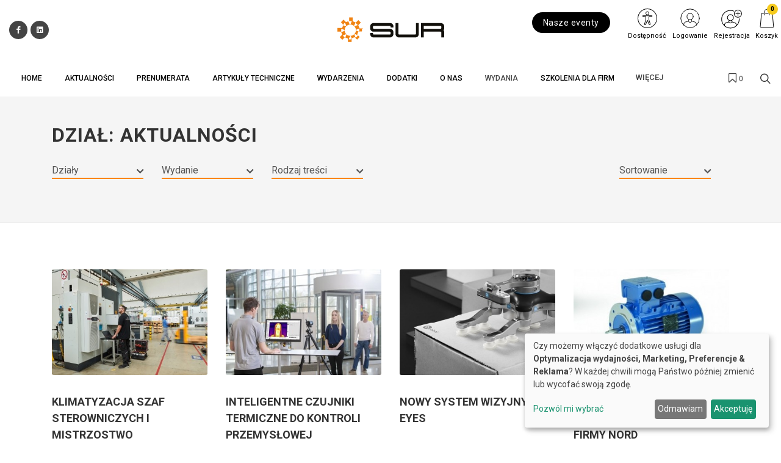

--- FILE ---
content_type: text/html; charset=UTF-8
request_url: https://www.sluzby-ur.pl/dzial/aktualnosci?page=179
body_size: 39163
content:
<!DOCTYPE html>
<html lang="pl">
<head>
    <meta charset="UTF-8"/>
    <meta name="viewport" content="width=device-width, initial-scale=1.0">
    <title>Aktualności
     - Służby Utrzymania Ruchu - wiedza na usługach przemysłu</title>
    <meta name="keywords" content="">
    <meta name="description" content="Znajdź praktyczne porady ekspertów służby utrzymania ruchu z najlepszych polskich zakładów przemysłowych.">
            <script>
    function wcagGetCookie(name) {
        let nameEQ = name + "=";
        let ca = document.cookie.split(';');
        for(let i=0; i < ca.length; i++) {
            let c = ca[i];
            while (c.charAt(0)==' ') c = c.substring(1,c.length);
            if (c.indexOf(nameEQ) == 0) return c.substring(nameEQ.length,c.length);
        }
        return null;
    }

    function wcagApplyInitialState() {
        var fontSizes = ['fsize70','fsize80','fsize90','fsize100','fsize110','fsize120','fsize130'];
        var fontSizeCookie = wcagGetCookie('jm-font-size');
        document.documentElement.classList.remove(...fontSizes);
        if (fontSizeCookie) {
            var count = parseInt(fontSizeCookie, 10);
            if (fontSizes.includes('fsize' + count)) {
                document.documentElement.classList.add('fsize' + count);
            }
        }

        var contrastClasses = ['night', 'highcontrast', 'highcontrast2', 'highcontrast3'];
        var contrastCookie = wcagGetCookie('contrast');

        document.documentElement.classList.remove(...contrastClasses);
        if (contrastCookie && contrastClasses.includes(contrastCookie)) {
            document.documentElement.classList.add(contrastCookie);
        }
    }
    document.addEventListener('DOMContentLoaded', wcagApplyInitialState);
</script>    
        <script defer type="text/javascript" src="/config.js"></script><script defer type="text/javascript" src="https://klaro.e-firma.pl/klaro.js"></script><meta name="google-site-verification" content="5QXwfMs-IjYFc7t3fiukD21IIh0SbvicF73Gr1fjFU4" />
<link href="https://use.fontawesome.com/releases/v5.0.7/css/all.css" rel="stylesheet">




<!-- Google Tag Manager -->
<script>(function(w,d,s,l,i){w[l]=w[l]||[];w[l].push({'gtm.start':
new Date().getTime(),event:'gtm.js'});var f=d.getElementsByTagName(s)[0],
j=d.createElement(s),dl=l!='dataLayer'?'&l='+l:'';j.async=true;j.src=
'https://www.googletagmanager.com/gtm.js?id='+i+dl;f.parentNode.insertBefore(j,f);
})(window,document,'script','dataLayer','GTM-P23KDKG');</script>
<!-- End Google Tag Manager -->

<!-- Google tag (gtag.js) -->
<script async src="https://www.googletagmanager.com/gtag/js?id=G-5LFKLR9DK4"></script>
<script>
  window.dataLayer = window.dataLayer || [];
  function gtag(){dataLayer.push(arguments);}
  gtag('js', new Date());

  gtag('config', 'G-5LFKLR9DK4');
  gtag('config', 'G-LQLY2TX3N0'); //rollup ID
</script>

<!-- Obsługa parametrów UTM dla Matomo -->
<script>
(function() {
    var urlParams = new URLSearchParams(window.location.search);
    var _paq = window._paq = window._paq || [];

    var utm_market = urlParams.get('utm_market');
    if (utm_market !== null && utm_market !== '') {
        _paq.push(['setCustomDimension', 1, utm_market]);
    }

    var utm_channel = urlParams.get('utm_channel');
    if (utm_channel !== null && utm_channel !== '') {
        _paq.push(['setCustomDimension', 2, utm_channel]);
    }

    var utm_stage = urlParams.get('utm_stage');
    if (utm_stage !== null && utm_stage !== '') {
        _paq.push(['setCustomDimension', 3, utm_stage]);
    }

    var utm_cohort = urlParams.get('utm_cohort');
    if (utm_cohort !== null && utm_cohort !== '') {
        _paq.push(['setCustomDimension', 4, utm_cohort]);
    }

    var utm_goal = urlParams.get('utm_goal');
    if (utm_goal !== null && utm_goal !== '') {
        _paq.push(['setCustomDimension', 5, utm_goal]);
    }

    var utm_variant = urlParams.get('utm_variant');
    if (utm_variant !== null && utm_variant !== '') {
        _paq.push(['setCustomDimension', 6, utm_variant]);
    }
})();
</script>
<!-- Koniec obsługi parametrów UTM -->
<!-- Matomo -->
<script>
  var _paq = window._paq = window._paq || [];
  /* tracker methods like "setCustomDimension" should be called before "trackPageView" */
  _paq.push(["setExcludedQueryParams", ["a","f","c","chc","A","F","C","CHC","Chc","fbclid","promo","g","timeZoneId","smclient","smlid","smconv","coupon","prod","infoline"]]);
  _paq.push(['trackPageView']);
  _paq.push(['enableLinkTracking']);
  (function() {
    var u="//matomo.e-firma.pl/";
    _paq.push(['setTrackerUrl', u+'matomo.php']);
    _paq.push(['setSiteId', '81']);
    var d=document, g=d.createElement('script'), s=d.getElementsByTagName('script')[0];
    g.async=true; g.src=u+'matomo.js'; s.parentNode.insertBefore(g,s);
  })();
</script>
<!-- End Matomo Code -->

<script>
// Konfiguracja popupów
window.popupConfig = [
  {
    "imageUrl": "https://forumlogopedy.pl/media/cache/resolve/origin/uploads/67f/e3b/67fe3b33e3ea1584038336.webp", // link do grafiki
    "linkUrl": "https://www.sluzby-ur.pl/prenumerata?a=167259/1&f=sm_display&c=null&chc=popup", // URL docelowy
    "startDate": "2025-04-01", // Data od kiedy popup ma się wyświetlać (opcjonalne)
    "endDate": "2025-12-31",  // Data do kiedy popup ma się wyświetlać (opcjonalne)
  }
];
</script>
            

        
<meta property="og:url" content="https://www.sluzby-ur.pl/dzial/aktualnosci?page=179" />
<meta property="og:type" content="website" />
<meta property="og:title" content="Aktualności" />
<meta property="og:description" content="Znajdź praktyczne porady ekspertów służby utrzymania ruchu z najlepszych polskich zakładów przemysłowych." />
<meta property="og:image" content="https://www.sluzby-ur.pl/uploads/667/be0/667be0e584e7c651186772.svg" />
                                <script>
    function setCookie(cname, cvalue, exdays) {
        var d = new Date();
        d.setTime(d.getTime() + (exdays*24*60*60*1000));
        var expires = "expires="+ d.toUTCString();
        document.cookie = cname + "=" + cvalue + ";" + expires + ";path=/";
    }
    function getCookie(cname) {
        var name = cname + "=";
        var decodedCookie = decodeURIComponent(document.cookie);
        var ca = decodedCookie.split(';');
        for(var i = 0; i <ca.length; i++) {
            var c = ca[i];
            while (c.charAt(0) == ' ') {
                c = c.substring(1);
            }
            if (c.indexOf(name) == 0) {
                return c.substring(name.length, c.length);
            }
        }
        return "";
    }

    function guid() {
        function s4() {
            return Math.floor((1 + Math.random()) * 0x10000)
                .toString(16)
                .substring(1);
        }
        return s4() + s4() + '-' + s4() + '-' + s4() + '-' + s4() + '-' + s4() + s4() + s4();
    }
    var visitorId = null;
    var visitId = null;

    if (getCookie('visitorId') !== "") {
        visitorId = getCookie('visitorId');
    } else {
        visitorId = guid();
        setCookie('visitorId', visitorId, 365);
    }
    if (getCookie('visitId') !== "") {
        visitId = getCookie('visitId');
    } else {
        visitId = guid();
        document.cookie = "visitId=" + visitId + "; expires=0; path=/";
    }

            dataLayerUrl = "https://www.sluzby-ur.pl/dzial/aktualnosci?page=179";
    
    window.dataLayer = window.dataLayer || [];
    window.dataLayer.push({
        'url': 'https://www.sluzby-ur.pl/dzial/aktualnosci?page=179',        'visitorId': '',
        'visitId': '',
        'customerId': undefined,
        'loginStatus': 'wylogowany',
        'userType': ''
    });
</script>
        <style>
    :root {
            --leadingColor4: #faba04;
        --leadingColor4Hover: color-mix(in oklab, var(--leadingColor4), black 6%);
        }
</style>
        <!-- Facebook Pixel Code -->
    <script>
        !function(f,b,e,v,n,t,s)
        {if(f.fbq)return;n=f.fbq=function(){n.callMethod?
            n.callMethod.apply(n,arguments):n.queue.push(arguments)};
            if(!f._fbq)f._fbq=n;n.push=n;n.loaded=!0;n.version='2.0';
            n.queue=[];t=b.createElement(e);t.async=!0;
            t.src=v;s=b.getElementsByTagName(e)[0];
            s.parentNode.insertBefore(t,s)}(window, document,'script',
            'https://connect.facebook.net/en_US/fbevents.js');
        fbq('init', '167473671549789');

                    fbq('track', 'PageView');
            </script>
    <noscript>
        <img height="1" width="1" style="display:none" src="https://www.facebook.com/tr?id=167473671549789&ev=PageView&noscript=1"/>
    </noscript>
    <!-- End Facebook Pixel Code -->

    <link href="https://fonts.googleapis.com/css?family=Roboto:300,400,500,700&subset=latin,latin-ext" rel="stylesheet">
    <link href="https://fonts.googleapis.com/css?family=Roboto:300,400,500,700&subset=latin,latin-ext"
          rel="stylesheet">
    <link href="https://fonts.googleapis.com/css?family=Lato:300,300i,400,400i,700,700i&amp;subset=latin-ext"
          rel="stylesheet">
    <link href="/css/canvas-vendor.css?v=294" rel="stylesheet">
    <link href="/css/canvas-styles.css?v=294" rel="stylesheet">
    <link href="https://cdn.jsdelivr.net/npm/shikwasa@2.2.1/dist/style.min.css" rel="stylesheet">
    <link href="/css/styles_sluzby-utrzymania-ruchu.css?v=294&version=628" rel="stylesheet">
<link rel="icon" type="image/png" href="https://www.sluzby-ur.pl/media/cache/favicon_32_32/uploads/63d/a62/63da62b8e60a1760812270.webp?version=628" />

    <meta name="viewport" content="width=device-width, initial-scale=1.0">
<!-- Globalne head -->
<script>
gtag('consent', 'default', {
  'ad_storage': 'denied',
  'ad_user_data': 'denied',
  'ad_personalization': 'denied',
  'analytics_storage': 'denied'
});
</script>
<link rel="manifest" href="/manifest.json">
<link rel="manifest" href="https://files.forum-media.pl/modal/light-modal.min.css">
<script src="https://code.jquery.com/jquery-3.2.1.min.js"></script>
<script src="https://www.gos.e-firma.pl/frontend/js/showPrice.js" defer></script>



<script>
document.addEventListener('DOMContentLoaded', function() {
  // Funkcja do pobierania parametrów z URL
  function getUrlParameter(name) {
    name = name.replace(/[\[]/, '\\[').replace(/[\]]/, '\\]');
    const regex = new RegExp('[\\?&]' + name + '=([^&#]*)');
    const results = regex.exec(location.search);
    return results === null ? '' : decodeURIComponent(results[1].replace(/\+/g, ' '));
  }

  // Funkcja do ustawiania cookies
  function setCookie(name, value, days) {
    const date = new Date();
    date.setTime(date.getTime() + (days * 24 * 60 * 60 * 1000));
    const expires = "expires=" + date.toUTCString();
    document.cookie = name + "=" + encodeURIComponent(value) + ";" + expires + ";path=/;SameSite=Strict";
  }

  // Pobierz parametr urlcoupon z URL
  const couponValue = getUrlParameter('urlcoupon');
  
  // Jeśli parametr istnieje, zapisz go do cookies
  if (couponValue) {
    // Ustaw cookie na 3 dni
    setCookie('urlcoupon', couponValue, 3);
  }
});
</script>

<style>
    /* ---start---bez tego style się posypią */
/* ---end--- */
.konfa-bg {
  background: #fb8500;
  padding-right: 5px;
}
.konfa-bg:hover {
  background-color: #ffffff !important;
}
.konfa-bg a {
  text-align: center;
  padding-top: 14px !important;
  padding-bottom: 14px !important;
  line-height: 16px;
}
.konfa-bg a::after {
  content: "27-28.10.2025 r." !important;
}
.konfa2-bg {
  background: #a6204c;
  padding-right: 5px;
}
.konfa2-bg:hover {
  background-color: #ffffff !important;
}
.konfa2-bg a {
  text-align: center;
  padding-top: 14px !important;
  padding-bottom: 14px !important;
  line-height: 16px;
}
.konfa2-bg a::after {
  content: "24/10/2025" !important;
}
.kongres-bg {
  background: #fb8500;
}
.kongres-bg:hover {
  background-color: #ffffff !important;
}
.kongres-bg a {
  text-align: center;
  padding-top: 0px;
  padding-bottom: 0px;
}
.kongres-bg a::after {
  content: "17-18.06.2024" !important;
}
.mb10 {
  margin-bottom: 10px;
}
.mb20 {
  margin-bottom: 20px;
}
.mb40 {
  margin-bottom: 40px;
}
.pb0 {
  padding-bottom: 0px !important;
}
.pt0 {
  padding-top: 0px !important;
}
.katmore {
  padding: 0px 0px 20px 0px !important;
  letter-spacing: 0.1em;
}
.katmore a:hover {
  text-decoration: none;
  color: #000;
}
.header-href {
  padding-bottom: 0px !important;
}
.header-href .block-title {
  margin-bottom: 0px !important;
}
.above-header-href {
  padding-top: 15px !important;
}
.header-no-href .block-title span.nohref {
  color: #333 !important;
  border-bottom: 1px solid #333 !important;
}
.nowe-najnowsze-wydanie .release-article {
  font-size: 15px !important;
}
.nowe-najnowsze-wydanie .release-title {
  color: #303030;
  letter-spacing: 0.1em;
  font-weight: 700 !important;
}
.myostatnie-wydania .crow .cl4 .crow .cl4 {
  width: 100%;
  text-align: center;
}
.myostatnie-wydania .crow .cl4 .crow .cl4 img {
  max-width: 200px;
}
.myostatnie-wydania .crow .cl4 .crow .cl8 {
  width: 100%;
  text-align: center;
  padding-top: 10px;
}
#mymenu {
  height: 60px;
  background-color: #9fa7ab;
  width: 100%;
  z-index: 999;
}
#mymenu .hamburger {
  display: none;
}
#mymenu .menu-side {
  overflow: hidden;
}
#mymenu .container {
  position: relative;
}
#mymenu .mybar {
  list-style-type: none;
  padding: 0px;
  margin: 0px;
  margin-top: 0px;
  text-align: center;
}
#mymenu .mybar li {
  display: inline-block;
  text-align: center;
}
#mymenu .mybar li a:link,
#mymenu .mybar li a:visited {
  text-transform: uppercase;
  font-size: 14px;
  letter-spacing: 0.1em;
  padding: 8px;
  color: #fff;
  display: inline-block;
  height: 60px;
  font-weight: 500;
  line-height: 44px;
}
#mymenu .mybar li a:hover {
  color: #333;
  text-decoration: none;
}
#mymenu .hamburger {
  background-color: transparent;
  border: none;
}
#mymenu .navbar-toggler-icon {
  background-image: url("data:image/svg+xml;charset=utf8,%3Csvg viewBox='0 0 32 32' xmlns='http://www.w3.org/2000/svg'%3E%3Cpath stroke='rgba(255,255,255, 1)' stroke-width='2' stroke-linecap='round' stroke-miterlimit='10' d='M4 8h24M4 16h24M4 24h24'/%3E%3C/svg%3E");
}
.new-filters__column-name,
.new-filters__name {
  background-color: #303030;
}
#partners_marquee {
  width: 100%;
  max-width: 1148px;
  height: 100px;
  overflow: hidden;
}
#partners_marquee ul {
  margin: 0;
  padding: 0;
  width: 9000px;
}
#partners_marquee ul li {
  display: inline-block;
  width: 164px;
  height: 100px;
  padding: 10px;
  overflow: hidden;
  text-align: center;
}
#partners_marquee ul li img {
  max-width: 100%;
  max-height: 100%;
  filter: gray;
  -webkit-filter: grayscale(1);
  filter: grayscale(1);
  opacity: 0.8;
  filter: alpha(opacity=80);
  -webkit-transition: 0.35s linear;
  /* Safari */
  transition: 0.35s linear;
}
#partners_marquee ul li img:hover {
  -webkit-filter: grayscale(0);
  opacity: 1;
  filter: none;
}
.article h1 {
  text-align: left !important;
}
article.article .post-author {
  text-align: left !important;
}
.releases .download-button:link,
.releases .download-button:visited {
  background-color: #cccccc;
}
.releases .download-button:hover {
  background-color: #d1d1d1;
}
.release-listing__img-outer img {
  border: none;
}
.release-listing__btn {
  border-radius: 0px;
  text-transform: uppercase;
  font-weight: 400;
  width: 100%;
  background-color: #9fa7ab;
}
.release-listing__btn:hover {
  background-color: #aaa;
}
article .post-title {
  font-size: 40px;
}
article.article .details-on-image {
  top: 0px;
}
.new-filters__listing-name {
  text-transform: uppercase;
  font-size: 14px;
  letter-spacing: 0.1em;
}
#kategorie-katalogu-firm a,
#poznaj a {
  color: #000;
  text-transform: uppercase;
  font-weight: 600;
}
/* O CZASOPIŚMIE 2k21 */
#poznaj2k21 {
  font-size: 17px;
  line-height: 22px;
  color: #686868;
}
#poznaj2k21 .shadow {
  -webkit-box-shadow: 2px 5px 15px 2px rgba(0, 166, 157, 0.3);
  box-shadow: 2px 5px 15px 2px rgba(0, 166, 157, 0.3);
}
#poznaj2k21 h4 {
  margin: 10px 0px;
}
#poznaj2k21 .h3-container {
  position: relative;
}
#poznaj2k21 .h3-line {
  height: 8px;
  background-color: #0194c1;
  width: 50%;
  position: absolute;
  bottom: 10px;
  right: 0px;
  z-index: -1;
}
#poznaj2k21 h3 {
  font-size: 30px;
  line-height: 38px;
  font-weight: 900;
  margin-bottom: 30px;
  text-transform: none !important;
}
#poznaj2k21 h3 span {
  background-color: #ffffff;
  padding: 0px;
  padding-right: 20px;
}
#poznaj2k21 .nopadding {
  padding: 0 !important;
  margin: 0 !important;
}
#poznaj2k21 .genially {
  position: absolute;
  top: 0;
  left: 0;
  width: 100%;
  height: 100%;
}
#poznaj2k21 .magazine-desc {
  margin-bottom: 20px;
}
#poznaj2k21 .magazine-desc b {
  color: #0194c1;
}
#poznaj2k21 .cta:link,
#poznaj2k21 .cta:visited {
  background-color: #e95166;
  color: #fff;
  font-weight: 600;
  padding: 18px 30px;
  display: inline-block;
  -webkit-border-radius: 10px;
  -moz-border-radius: 10px;
  border-radius: 10px;
  font-size: 20px;
}
#poznaj2k21 .cta:hover {
  text-decoration: none;
  opacity: 0.95;
}
#poznaj2k21 .clearfix {
  clear: both;
}
#poznaj2k21 .mb10 {
  margin-bottom: 0px;
}
#poznaj2k21 .mb40 {
  margin-bottom: 40px;
}
#poznaj2k21 .stopro {
  max-width: 100%;
}
#poznaj2k21 #opinie {
  margin-bottom: 60px;
}
#poznaj2k21 #opinie .opinie-2k21 {
  display: -webkit-box;
  display: -webkit-flex;
  display: -ms-flexbox;
  display: flex;
  flex-wrap: wrap;
}
#poznaj2k21 #opinie .opinie-2k21 > [class*='col-'] {
  display: flex;
  flex-direction: column;
  position: relative;
}
#poznaj2k21 #opinie .ow-jot-nextBtn,
#poznaj2k21 #opinie .ow-jot-prevBtn {
  position: absolute;
  top: 50%;
  left: 50%;
  transform: translate(-50%, -50%);
  font-size: 40px;
}
#poznaj2k21 #opinie .ow-jot-nextBtn:hover,
#poznaj2k21 #opinie .ow-jot-prevBtn:hover {
  color: #0194c1;
  cursor: pointer;
}
#poznaj2k21 #opinie .item {
  padding: 10px;
}
#poznaj2k21 #opinie .author-container {
  max-width: 220px;
  padding: 10px;
  margin: auto;
  margin-bottom: 10px;
}
#poznaj2k21 #opinie .author-container:hover {
  padding: 0px;
}
#poznaj2k21 #opinie .author-container:hover .author {
  max-width: 200px;
}
#poznaj2k21 #opinie .author {
  border-radius: 50%;
  overflow: hidden;
  max-width: 180px;
  margin: auto;
  -webkit-box-shadow: 2px 5px 15px 2px rgba(0, 166, 157, 0.3);
  box-shadow: 2px 5px 15px 2px rgba(0, 166, 157, 0.3);
}
#poznaj2k21 .stale-dzialy {
  text-align: left;
}
#poznaj2k21 .stale-dzialy h4 {
  font-weight: bold;
  font-size: 20px;
  line-height: 26px;
  margin-bottom: 8px;
}
#poznaj2k21 .stale-dzialy .unh4 {
  height: 4px;
  background-color: #efefef;
  width: 60%;
  margin-bottom: 8px;
  transition: 500ms ease;
}
#poznaj2k21 .stale-dzialy .stale-dzialy-desc {
  margin-bottom: 10px;
}
#poznaj2k21 .stale-dzialy a:link,
#poznaj2k21 .stale-dzialy a:visited {
  color: #e95166;
}
#poznaj2k21 .stale-dzialy:hover {
  color: #111;
  -webkit-transition: color 500ms linear;
  -ms-transition: color 500ms linear;
  transition: color 500ms linear;
}
#poznaj2k21 .stale-dzialy:hover h4 {
  color: #111;
  -webkit-transition: color 500ms linear;
  -ms-transition: color 500ms linear;
  transition: color 500ms linear;
}
#poznaj2k21 .stale-dzialy:hover .unh4 {
  background-color: #0194c1;
  width: 100%;
}
#poznaj2k21 #w-najnowszym .w-najnowszym-columns {
  display: -webkit-box;
  display: -webkit-flex;
  display: -ms-flexbox;
  display: flex;
  flex-wrap: wrap;
}
#poznaj2k21 #w-najnowszym .w-najnowszym-columns > [class*='col-'] {
  display: flex;
  flex-direction: column;
  position: relative;
}
#poznaj2k21 #w-najnowszym .w-najnowszym-bckg {
  background-color: #0194c1;
  position: absolute;
  width: 100%;
  height: 100%;
  z-index: -1;
  opacity: 0.2;
}
#poznaj2k21 #w-najnowszym .w-najnowszym-cover {
  padding-top: 30px;
  padding-bottom: 30px;
  height: 100%;
}
#poznaj2k21 #w-najnowszym .w-najnowszym-cover img {
  position: absolute;
  top: 50%;
  transform: translateY(-50%);
  left: -60px;
}
#poznaj2k21 #w-najnowszym .temat {
  text-align: left;
}
#poznaj2k21 #w-najnowszym .temat h4 {
  font-weight: bold;
  font-size: 24px;
  line-height: 28px;
  text-transform: none;
}
#poznaj2k21 #w-najnowszym .temat ul {
  padding: 0px;
  padding-left: 20px;
}
#poznaj2k21 #w-najnowszym .temat ul li {
  margin-bottom: 15px;
}
#poznaj2k21 .kliknij-cont {
  min-height: 140px;
}
#poznaj2k21 .kliknij {
  position: absolute;
  margin-top: -30px;
  margin-left: 130px;
}
#poznaj2k21 .kliknij2 {
  display: none;
}
#poznaj2k21 #rowniez .wiecej {
  padding-top: 5px;
}
#poznaj2k21 #rowniez .wiecej a {
  color: #e95166;
  font-weight: bold;
  font-size: 14px;
}
#poznaj2k21 #rowniez img {
  width: 200px;
  max-width: 100%;
}
#poznaj2k21 #rowniez .rowniez-photo {
  margin-bottom: 20px;
}
#poznaj2k21 .banner-smb div {
  margin-bottom: 40px;
}
@media (max-width: 992px) {
  #poznaj2k21 .cta-center {
    text-align: center;
  }
  #poznaj2k21 #w-najnowszym .w-najnowszym-cover img {
    width: 90%;
    position: relative;
    margin: 0;
    top: 0;
    transform: translateY(0);
    left: 0px;
  }
  #poznaj2k21 #w-najnowszym .cta-center {
    padding-top: 40px;
  }
}
@media (max-width: 700px) {
  #poznaj2k21 .kliknij {
    display: none;
  }
  #poznaj2k21 .kliknij2 {
    display: block !important;
    text-align: center;
    margin: auto;
  }
}
/* O CZASOPIŚMIE 2k21 _ KONIEC */
.myostatnie-wydania .crow .cl4 .crow .cl4 {
  width: 100%;
  text-align: center;
}
.myostatnie-wydania .crow .cl4 .crow .cl4 img {
  max-width: 200px;
}
.myostatnie-wydania .crow .cl4 .crow .cl8 {
  width: 100%;
  text-align: center;
  padding-top: 10px;
}
.ptaszki ul {
  margin-left: 0px !important;
}
.box .ptaszki {
  padding: 10px !important;
}
.breadcrumb {
  position: relative !important;
  width: auto !important;
  top: 0;
  left: auto !important;
  right: 15px !important;
  margin: 30px 0px 20px 0px !important;
  background-color: transparent !important;
  padding: 0 !important;
  font-size: 90%;
  transform: translateY(-50%);
}
.login-multicount p {
  font-size: 12px;
  text-align: left;
  padding-left: 10px;
  line-height: 1.5;
}
.author-image img {
  width: 64px !important;
  height: 64px !important;
}
.author-image {
  width: 64px !important;
  height: 64px !important;
}
.entry-content p {
  margin: 15px 0 10px 0;
}
.entry-content h2 {
  margin: 20px 0 !important;
}
/*modal przerwa Swiateczna*/
#swModal {
  position: fixed !important;
  display: inline-block;
  width: 0 !important;
  height: !important;
}
#swModal .modal-content {
  width: 100%;
}
#swModal .modal-header {
  background-color: #fff;
}
#swModal .modal-footer {
  background-color: #fff;
}
#swModal .btn-default {
  border: 2px solid #DEDEDE;
}
#swModal .modal-footer {
  padding: 10px 16px;
}
#swModal .modal-body p {
  font-size: 13px !important;
  line-height: 17px !important;
  margin: 0 0 10px;
}
#swModal .modal-dialog {
  position: fixed !important;
  top: auto !important;
  right: auto !important;
  left: auto !important;
  bottom: 0px !important;
  margin: 0 !important;
  padding: 0 !important;
  width: 100% !important;
}
@media (max-width: 991px) {
  .navbar .navbar-toggler {
    display: block !important;
  }
}
@media (min-width: 576px) {
  .modal-dialog {
    max-width: 100% !important;
  }
}
/*modal przerwa Swiateczna END*/
.cart-advert-message img {
  max-width: 25px;
}
/* BANNERY */
@media only screen and (max-width: 576px) {
  .desktop-sm {
    display: none;
  }
  .auto-pr-block__desktop {
    display: none;
  }
}
@media only screen and (min-width: 577px) {
  .mobile-sm {
    display: none;
  }
  .auto-pr-block__mobile {
    display: none;
  }
}
/*  Karuzela */
.carousel {
  margin-left: 15%;
  margin-right: 15%;
}
.releases_new .lazy-image {
  box-shadow: none;
}
ul.slides {
  display: block;
  position: relative;
  height: 110px;
  margin: 0;
  padding: 0;
  overflow: hidden;
  list-style: none;
}
.slides * {
  user-select: none;
  -ms-user-select: none;
  -moz-user-select: none;
  -khtml-user-select: none;
  -webkit-user-select: none;
  -webkit-touch-callout: none;
}
ul.slides input {
  display: none;
}
.slide-container {
  display: block;
}
.slide-image {
  display: block;
  position: absolute;
  width: 100%;
  height: 100%;
  top: 0;
  opacity: 0;
  transition: all 0.7s ease-in-out;
}
.slide-image img {
  width: auto;
  min-width: 100%;
  height: 100%;
}
.carousel-controls {
  position: absolute;
  top: 0;
  left: 0;
  right: 0;
  z-index: 999;
  font-size: 100px;
  line-height: 110px;
  color: #fff;
}
.carousel-controls label {
  display: none;
  position: absolute;
  padding: 0 20px;
  opacity: 0;
  transition: opacity .2s;
  cursor: pointer;
}
.slide-image:hover + .carousel-controls label {
  opacity: 0.5;
}
.carousel-controls label:hover {
  opacity: 1;
}
.carousel-controls .prev-slide {
  width: 49%;
  text-align: left;
  left: 0;
}
.carousel-controls .next-slide {
  width: 49%;
  text-align: right;
  right: 0;
}
.carousel-dots {
  position: absolute;
  left: 0;
  right: 0;
  bottom: 0px;
  z-index: 999;
  text-align: center;
}
.carousel-dots .carousel-dot {
  display: inline-block;
  width: 12px;
  height: 12px;
  border-radius: 50%;
  background-color: #fff;
  opacity: 0.5;
  margin: 10px;
}
input:checked + .slide-container .slide-image {
  opacity: 1;
  transform: scale(1);
  transition: opacity 1s ease-in-out;
}
input:checked + .slide-container .carousel-controls label {
  display: block;
}
input#img-1:checked ~ .carousel-dots label#img-dot-1,
input#img-2:checked ~ .carousel-dots label#img-dot-2,
input#img-3:checked ~ .carousel-dots label#img-dot-3,
input#img-4:checked ~ .carousel-dots label#img-dot-4,
input#img-5:checked ~ .carousel-dots label#img-dot-5,
input#img-6:checked ~ .carousel-dots label#img-dot-6 {
  opacity: 1;
}
input:checked + .slide-container .nav label {
  display: block;
}
.sep-txt {
  position: relative;
  font-size: 0.7em;
  line-height: 1;
  font-weight: 300;
  color: #888888;
  letter-spacing: 5px;
  margin-top: 25px;
}
.sep-txt span:before,
.sep-txt span:after {
  content: '';
  height: 1px;
  width: 15%;
  display: inline-block;
  margin: 0 1%;
  background-color: #888888;
  position: relative;
  top: -6px;
}
/*  Karuzela - koniec */
html {
  scroll-behavior: smooth;
}
.spoiler {
  display: none;
}
.release-description-container {
  font-size: 16px;
}
.ratypu {
  display: none;
}
h1.heading-1 {
  visibility: hidden;
}
.new-filters__header {
  background: #ffffff;
}
.new-filters__column-name {
  color: #dedede;
  height: 20px;
  font-size: 12px;
  padding: 16px 10px;
}
.new-filters__name {
  padding: 6px 10px 5px;
}
.heading-1 {
  visibility: hidden;
}
.bannersm-ocz {
  text-align: center !important;
  padding-bottom: 25px;
}
/* 

.block .article .text .post-link .title {
    height: 2.4em;
    overflow: hidden;
}  

*/
.file-page__download-button {
  font-size: 25px;
  font-weight: normal;
}
.file-page__download-section {
  padding: 10px !important;
}
label input[type=radio] ~ i.fa.fa-circle-o {
  color: #fb8500 "!important";
  margin-right: 3px;
}
.file-page__download-section .btn-group > .btn:first-child:not(:last-child):not(.dropdown-toggle) {
  padding-left: 32%;
}
.file-page__download-section.btn-group > .btn:not(:first-child):not(:last-child):not(.dropdown-toggle) {
  padding-left: 32%;
}
label input[type="radio"]:checked ~ i.fa.fa-dot-circle-o {
  margin-right: 3px;
}
.file-page__download-button {
  margin-top: 15px;
}
.box-login {
  display: block;
  margin: 10px;
}
.box-title {
  text-align: center;
  font-size: 18px;
  padding: 0px;
  margin: 0px;
}
.box-title1 {
  text-align: center;
  font-size: 18px;
  padding: 5px 0px 15px 0px;
  margin: 0px;
}
.box-title2 {
  text-align: center;
  font-size: 18px;
  padding: 20px 0px 5px 0px;
  margin: 0px;
}
.box-access {
  background-color: #FAFAFA;
  margin: 0px;
  padding: 28px 0px;
}
input access-btn {
  width: 220px;
}
.access-btn {
  width: 220px;
  font-size: 19px;
  position: relative;
  margin: 0 auto;
  display: block;
  padding: 5px 20px;
  overflow: hidden;
  outline: none;
  background-color: #fff;
  color: #fb8500;
  text-transform: uppercase;
  border: 2px solid #fb8500;
}
.access-btn:hover {
  background-color: #fb8500;
  color: #fff;
}
/*
.file-page__download-section .access-btn a:hover, a:visited{
     color:@mainColor;
     decoration: none;}
*/
.prenumerata {
  decoration: none;
}
.file-page__download-container .breadcrumbs {
  text-align: right;
  font-size: 15px;
  padding-bottom: 20px;
}
.breadcrumbs__item {
  font-size: 15px;
}
.pay-wall-box {
  padding: 0px;
}
.file-page__download-section {
  padding: 0px;
}
.access-btn-sing-in {
  font-size: 19px;
  position: relative;
  margin: 0 auto;
  display: block;
  padding: 0px;
  overflow: hidden;
  outline: none;
  background-color: #fafafa;
  color: #fb8500;
  text-transform: uppercase;
  border: 0;
}
.access-btn-sing-in:hover {
  font-weight: bold;
}
.box-access-buy {
  background-color: #fafafa;
}
label input[type=radio] ~ i.fa.fa-circle-o {
  color: #fb8500;
  margin-right: 3px;
}
@media screen and (max-width: 900px) {
  .social-menu {
    display: none;
  }
}
.bannersm {
  padding: 10px 0;
  text-align: center !important;
}
@media (max-width: 480px) {
  .authors-block .author {
    width: calc(50%) !important;
  }
}
@media (max-width: 992px) {
  .authors-block .author {
    width: calc(25%) !important;
  }
}
/*! Raty */
.ratypu {
  font-size: 18px;
}
.ratypu a {
  color: #EC681B !important;
}
/*! Raty KONIEC */
.spoiler {
  /*--------------------------------
        Major styles begin
--------------------------------*/
  /*--------------------------------
         end Major styles
--------------------------------*/
}
.spoiler__content {
  display: none;
}
input:checked ~ .spoiler__content {
  display: block;
}
.spoiler > input {
  display: none;
}
.spoiler > label {
  display: block;
  box-sizing: border-box;
  padding: 10px;
  cursor: pointer;
  border: 1px dotted grey;
  font-size: 18px;
  color: #ec681b;
}
input:checked + label > .spoiler__text:before {
  content: attr(data-text);
  letter-spacing: 2px;
}
input:not(checked) + label > .spoiler__text:before {
  content: attr(data-text);
  letter-spacing: 2px;
}
.spoiler__icon {
  float: right;
}
input:not(checked) + label > .spoiler__icon:after {
  content: "↴";
  transform: rotate(180deg);
}
input:checked + label > .spoiler__icon {
  transform: rotate(180deg);
}
.spoiler__content {
  padding: 5px 35px 15px 35px;
  background-color: #f9f9f9;
  line-height: 26px;
  font-family: inherit;
  font-size: 16px;
  text-align: left;
}
.release-listing__number {
  color: #4a4a4a;
  text-align: right;
  font-size: 18px;
  font-weight: 500;
  margin-bottom: 1px;
}
header .navbar-default .navbar-nav > li > a {
  font-family: 'Roboto Condensed', sans-serif !important;
}
header .search-form .btn {
  color: #fb8500 !important;
}
#footer .footer {
  font-size: 14px !important;
  line-height: 26px !important;
  font-family: 'Roboto Condensed', sans-serif !important;
}
/* banery */
@media only screen and (max-width: 477px) {
  img.baner-mobile {
    display: block;
  }
  img.baner-desktop {
    display: none;
  }
}
@media only screen and (min-width: 478px) {
  img.baner-mobile {
    display: none;
  }
  img.baner-desktop {
    display: block;
  }
}
/* LP */
.lp_mobile {
  display: block;
}
@media (max-width: 478px) {
  .lp_mobile {
    display: block;
  }
  .lp_desktop {
    display: none;
  }
}
.circle-image {
  width: 12vh;
  height: 12vh;
}
.publication {
  color: #484848;
  font-size: 16px;
}
.buy-now {
  background: #0e5fba;
  color: #fff;
  text-transform: uppercase;
  padding: 6px 30px;
  margin-bottom: 4px;
  border-radius: 4px;
  display: inline-block;
  outline: none;
  border: none;
  font-size: large;
}
.product-price-net {
  font-size: x-large;
}
.product-price-gross {
  font-size: medium;
  color: #757575;
}
.author-description p {
  margin: 0px;
}
.publication {
  line-height: 160%;
  font-size: 18px;
}
.h5,
h5 {
  font-size: 18px;
  padding-top: 30px;
}
div.auto-pr-block {
  text-align: center !important;
}
.logo-flex img {
  -moz-transition: all 0.3s;
  -webkit-transition: all 0.3s;
  transition: all 0.3s ease-in-out;
}
.logo-flex:hover img {
  transform: scale(0.9, 0.9);
}
article .content {
  line-height: 30px;
}
/* przycisk pomocy BOK */
button.customer-service-entry-button {
  background: none;
  border: none;
  transform: scale(0.85);
  transition: all ease-out 0.2s;
}
@media (max-width: 767px) {
  button.customer-service-entry-button {
    right: auto;
    left: 30px;
  }
}
button.customer-service-entry-button:hover {
  transform: scale(1);
}
button.customer-service-entry-button svg {
  margin: auto;
  background-color: rgba(128, 128, 128, 0.5);
  border-radius: 50%;
  transition: all ease-out 0.2s;
}
button.customer-service-entry-button span {
  color: #ffffff;
  padding: 0 2px;
  border-radius: 3px;
  font-weight: 700;
  box-shadow: inset 0 0 20px -2px rgba(128, 128, 128, 0.9);
  position: relative;
  top: -10px;
  transition: all ease-out 0.2s;
}
button.customer-service-entry-button:hover svg {
  background-color: rgba(255, 0, 0, 0.7);
}
button.customer-service-entry-button:hover span {
  box-shadow: inset 0 0 20px 2px #ff0000;
}
/* END --- przycisk pomocy BOK --- END */
.odnawialna-cena-strike {
  display: none;
}
/* 
        podstrona /prenumerata
        BOX: W nadchodzącym numerze
      */
.expandable-box {
  box-shadow: 0 4px 8px 0 rgba(0, 0, 0, 0.2);
  border-radius: 4px;
  border: 1px solid rgba(0, 0, 0, 0.1);
  margin: 24px auto 48px;
}
.expandable-box__header {
  text-transform: none;
  line-height: 1.2;
  color: #fff;
  background: #004996;
  padding: 24px;
  font-size: 24px;
  text-align: center;
  position: relative;
  display: flex;
  align-items: center;
  justify-content: center;
  flex-direction: column;
}
.expandable-box__header h2 {
  margin: 0 auto 1rem!important;
  font-size: inherit;
  color: inherit;
  text-transform: none;
}
.expandable-box__header small {
  position: relative;
  font-size: 14px;
  opacity: 1;
  transition: 0.2s all ease-in-out;
}
.expandable-box__button {
  background: #004996;
  border: none;
  border-radius: 4px;
  display: inline-flex;
  justify-content: center;
  align-items: center;
  width: 48px;
  height: 48px;
  position: absolute;
  bottom: -16px;
  margin: auto;
  padding: 12px 0 0 12px;
  transform: rotate(45deg);
  transform-origin: 50% 50%;
  transition: all 0.2s ease-in-out;
  box-shadow: 0.8rem 0.8rem 1.2rem -0.8rem rgba(0, 0, 0, 0.6);
}
.expandable-box__button svg {
  transform: rotate(-45deg);
}
.expandable-box__button:hover {
  padding: 16px 0 0 16px;
}
.expandable-box__button:focus-visible {
  outline: none;
  box-shadow: 0.5rem 0.5rem 0.1rem -0.2rem #e95166;
}
.active .expandable-box__button {
  transform: rotate(45deg) scale(-1);
  box-shadow: none;
  padding: 0 4px 4px 0;
  bottom: -12px;
  height: 24px;
  width: 24px;
  background: #fff;
}
.active .expandable-box__button {
  color: var(--litepicker-multiselect-is-selected-color-bg, #3363ab);
  border-radius: 0 0 4px 0;
}
.incoming-box.active button.incoming-expand:hover {
  padding: 0;
}
.active .expandable-box__header small {
  opacity: 0;
  max-height: 0;
  overflow: hidden;
  line-height: 0;
  height: 0;
  font-size: 1px;
}
.expandable-box__body {
  max-height: 0px;
  padding: 0;
  transition: 0.4s ease-in-out all;
  font-size: 18px;
  padding: 0 24px;
  opacity: 0;
  overflow: hidden;
}
.active .expandable-box__body {
  max-height: 10000px;
  padding: 32px 24px 24px;
  opacity: 1;
}
.expandable-box [data-target]:hover {
  cursor: pointer;
}
.expandable-box__list {
  font-size: inherit;
  text-align: left;
}
.expandable-box__list > li {
  margin-bottom: 1em;
}
/* 
        --- END ---
            BOX: W nadchodzącym numerze
        --- END ---
      */
.entry-lead {
  font-size: 20px;
  font-weight: 500;
}
/* 
        --- START CKEditor style---
    */
.simplebox {
  background: #f1fcff;
  color: #000;
  padding: 20px 25px;
  border-radius: 5px;
}
h2.simplebox-title {
  color: #000;
  padding-bottom: 10px;
  font-family: "Roboto";
  border-bottom: 4px solid #0194c1;
  line-height: 1.2;
}
h2 {
  margin: 0 0 20px 0!important;
}
.simplebox-content ul,
.simplebox-content ol {
  padding-left: 20px;
}
.article__content ul {
  margin-left: 30px;
}
.article__content ol {
  margin-left: 30px;
}
.entry-content ul {
  margin-left: 30px;
}
.entry-content ol {
  margin-left: 30px;
}
table p {
  margin-bottom: 0;
}
.table td,
.table th {
  padding: 1rem;
}
.content-table thead tr {
  background: #0194c1 !important;
}
.content-table tr:nth-child(even) {
  background: #f1fcff;
}
.content-table tr:nth-child(odd) {
  background: #FFF;
}
.content-table thead p {
  color: #fff;
}
#content p {
  line-height: 1.5 !important;
}
table.content-table {
  background-color: #fff;
  border-right: none;
  border-bottom: none;
  border-left: none;
  border-top: none !important;
  box-shadow: 0px 2px 14px 6px #eaeaea;
  -moz-box-shadow: 0px 2px 14px 6px #eaeaea;
  -webkit-box-shadow: 0px 2px 14px 6px #eaeaea;
  -o-box-shadow: 0px 2px 14px 6px #eaeaea;
  -ms-box-shadow: 0px 2px 14px 6px #eaeaea;
  margin-top: 25px;
  margin-bottom: 25px;
}
blockquote {
  border-left: 4px solid #0194c1;
  position: relative;
  padding-left: 20px !important;
}
blockquote::before {
  font-family: font-icons;
  speak: none;
  font-style: normal;
  font-weight: 400;
  font-variant: normal;
  content: "\e7ad";
  position: absolute;
  width: 48px;
  height: 48px;
  line-height: 48px;
  font-size: 42px;
  top: 0;
  left: 0;
  color: #f1fcff;
  padding-left: 15px;
}
blockquote p {
  position: relative;
  padding-top: 8px;
  padding-left: 25px;
}
/* 
        --- END CKEditor style---
    */
.datacanvas {
  display: none;
}
dd,
dl,
dt,
li,
ol,
ul {
  margin: 0;
  padding: 0 0 0 5px;
}
#page-title {
  padding: 1.3rem 0 !important;
}
@media (min-width: 992px) {
  .sub-menu-container.menu-pos-invert {
    width: 234px !important;
  }
}
.grid-inner {
  align-items: flex-start !important;
}
.grid-inner .entry-image {
  padding-top: 10px;
}
.grid-inner .entry-meta .post-title {
  margin-top: 0 !important;
}
.cart-help-toggle {
  align-items: center;
}
#logo img {
  height: auto !important;
}
#newFilters #page-title p {
  margin: 20px 0 10px;
}
.cart-complementary-item .text-container {
  overflow: hidden;
}
.js-popup-container {
  position: fixed;
  z-index: 9999;
  box-shadow: 0 4px 15px rgba(0, 0, 0, 0.2);
  border-radius: 8px;
  background-color: #fff;
  overflow: hidden;
  opacity: 0;
  transform: scale(0.95) translate(-50%, -50%);
  transition: opacity 0.3s ease, transform 0.3s ease;
}
.js-popup-container.js-popup-visible {
  opacity: 1;
  transform: scale(1) translate(-50%, -50%);
}
.js-popup-container.js-popup-closing {
  opacity: 0;
  transform: scale(0.95) translate(-50%, -50%);
}
.js-popup-close-btn {
  position: absolute;
  top: 5px;
  right: 5px;
  width: 25px;
  height: 25px;
  background-color: rgba(0, 0, 0, 0.3);
  color: #fff;
  border-radius: 50%;
  display: flex;
  align-items: center;
  justify-content: center;
  font-size: 18px;
  line-height: 1;
  cursor: pointer;
  z-index: 2;
}
.js-popup-image {
  display: block;
  max-width: 100%;
  height: auto;
}
.m20 {
  margin: 5px 30px;
}
.m25 {
  margin: 5px 20px;
}
.text-size {
  font-size: 13px;
}
/*CANVAS*/
@media only screen and (max-width: 576px) {
  .desktop-sm {
    display: none;
  }
  .auto-pr-block__desktop {
    display: none;
  }
}
@media only screen and (min-width: 577px) {
  .mobile-sm {
    display: none;
  }
  .menu-link {
    font-size: 12px !important;
  }
  .auto-pr-block__mobile {
    display: none;
  }
}
.fancy-title h3 {
  margin-top: 0 !important;
}
.releases_new .categoty-name:after {
  background-color: #0194C1 !important;
}
.release-listing__btn-outer {
  background-color: #0194c1;
  padding: 8px;
  border-radius: 20px;
}
.release-listing__btn-outer a {
  color: #fff;
}
#portfolio-navigation a:hover,
.breadcrumb a:hover,
.btn-link,
.comment-content .comment-author a:hover,
.dark #portfolio-navigation a:hover,
.dark .breadcrumb a:hover,
.dark .entry-title h2 a:hover,
.dark .entry-title h3 a:hover,
.dark .entry-title h4 a:hover,
.dark .menu-item.current > .menu-link,
.dark .menu-item:hover > .menu-link,
.dark .portfolio-desc h3 a:hover,
.dark .product-price ins,
.dark .product-title h3 a:hover,
.dark .single-product .product-title h2 a:hover,
.dark .tab-nav-lg li.ui-tabs-active a,
.dark .top-cart-item-desc a:hover,
.entry-title h2 a:hover,
.entry-title h3 a:hover,
.entry-title h4 a:hover,
.fbox-border .fbox-icon i,
.fbox-border .fbox-icon img,
.fbox-plain .fbox-icon i,
.fbox-plain .fbox-icon img,
.portfolio-desc h3 a:hover,
.post-timeline .entry:hover .entry-timeline,
.post-timeline .entry:hover .timeline-divider,
.process-steps li.active h5,
.process-steps li.ui-tabs-active h5,
.product-price ins,
.product-title h3 a:hover,
.single-product .product-price,
.single-product .product-title h2 a:hover,
.tab-nav-lg li.ui-tabs-active a,
.team-title span,
.top-cart-action .top-checkout-price,
.top-cart-item-desc a:hover,
a,
h1 > span:not(.nocolor):not(.badge),
h2 > span:not(.nocolor):not(.badge),
h3 > span:not(.nocolor):not(.badge),
h4 > span:not(.nocolor):not(.badge),
h5 > span:not(.nocolor):not(.badge),
h6 > span:not(.nocolor):not(.badge) {
  color: #0194c1;
}
.bookcases__sub-heading {
  display: none;
}
.text-prenumeruj {
  background-color: #000;
  padding: 5px 10px;
  margin: 0;
  border-radius: 20px;
}
.text-prenumeruj a:hover {
  color: #fff !important;
}
.text-prenumeruj:hover {
  background-color: #0194c1;
}
.text-prenumeruj a {
  padding: 8px;
  margin: 0;
  color: #fff;
  font-size: 14px;
  letter-spacing: 0.5px;
  border-radius: 20px;
}
@media (min-width: 992px) {
  .header-row {
    max-width: 1320px;
    margin: 0 auto;
  }
}
.releases_new .navigation a {
  color: #0194c1 !important;
}
.releases_new .categoty-name {
  color: #0194c1 !important;
}
::selection {
  background: #0194c1 !important;
}
/*END CANVAS*/
.logo-section .btn-border {
  padding-top: 8px;
  padding-bottom: 4px;
}
.nav > li > a {
  padding-right: 10px;
}
.version-list {
  text-align: left;
  font-size: 16px;
}
.builder-page-content .wersja-lista {
  list-style: none;
}
.builder-page-content .version-list img {
  position: relative;
  left: -15px;
}
.builder-page-content .version-list li {
  color: #000;
  margin-bottom: 10px;
}
.builder-page-content .version-list p {
  margin: 5px 0px 0px;
  color: #838383;
}
.builder-page-content .wersja-tytul {
  font-size: 30px;
  line-height: 30px;
  margin: 37px 0px 12px 0px;
  color: #0194c1;
  font-weight: 500;
  font-family: 'Roboto Condensed', sans-serif, sans-serif;
  letter-spacing: 1px;
}
.subtitle-tytul {
  font-size: 19px;
  letter-spacing: 1.5px;
}
.wersja-netto-cena {
  font-size: 30px;
  text-align: right;
  line-height: 32px;
  margin: 15px 0px;
  color: #0194c1;
  font-family: 'Roboto Condensed', sans-serif, sans-serif;
  font-weight: 500;
  padding-top: 10px;
  padding-right: 40px;
}
.wersja-brutto-cena {
  font-size: 17px;
  line-height: 15px;
  margin: 5px 0px 25px;
  text-align: right;
  font-family: 'Roboto Condensed', sans-serif, sans-serif;
  padding-right: 40px;
}
.version-ekonomiczna {
  margin: 10px 30px;
  background-color: #fff;
  padding-bottom: 20px;
  padding-top: 20px;
  padding-left: 20px;
  border: 1px solid #E9E9E9;
  overflow: hidden;
}
@media all and (max-width: 992px) {
  .builder-page-content .przesuniecie {
    position: relative;
    top: -20px;
  }
  .version-ekonomiczna {
    border: 1px solid #0194c1;
    padding-top: 0px;
    padding-left: 0px;
  }
  .version-ekonomiczna .wersja-netto-cena {
    padding-right: 0px;
  }
  .version-ekonomiczna .wersja-brutto-cena {
    padding-right: 0px;
  }
  .version-specjalna .wersja-netto-cena {
    padding-right: 0px;
    color: #0194c1;
  }
  .version-specjalna .wersja-brutto-cena {
    padding-right: 0px;
  }
}
@media all and (min-width: 992px) {
  .builder-page-content .przesuniecie {
    position: relative;
    top: -120px;
  }
  .version-ekonomiczna .wersja-tytul {
    text-align: left;
    padding-left: 20px;
  }
  .version-ekonomiczna .subtitle-tytul {
    text-align: left;
    padding-left: 20px;
    font-size: 16px;
  }
  .version-specjalna {
    padding: 0px 0px;
    -webkit-box-shadow: 0px 0px 23px 0px rgba(0, 0, 0, 0.4);
    -moz-box-shadow: 0px 0px 23px 0px rgba(0, 0, 0, 0.4);
    box-shadow: 0px 0px 23px 0px rgba(0, 0, 0, 0.4);
    margin: 15px 0px;
    background-color: #fff;
    overflow: hidden;
  }
}
@media all and (max-width: 992px) {
  .version-specjalna {
    margin: 10px 30px;
    background-color: #fff;
    padding-bottom: 20px;
    padding-top: 0px;
    padding-left: 0px;
    border: 1px solid #0194c1;
    overflow: hidden;
  }
}
@media all and (min-width: 992px) {
  .version-specjalna .wersja-tytul {
    text-align: left;
    padding-left: 40px;
  }
  .version-specjalna .subtitle-tytul {
    text-align: left;
    padding-left: 40px;
    font-size: 16px;
  }
  div.version-specjalna-naglowek {
    height: 300px !important;
    background-color: #0194c1;
    margin: 0;
  }
  .version-specjalna-naglowek .wersja-tytul {
    font-size: 30px;
    line-height: 30px;
    margin: 37px 0px 12px 0px;
    color: #ffffff;
    font-weight: 500;
    font-family: 'Roboto Condensed', sans-serif, sans-serif;
    letter-spacing: 1px;
  }
  .version-specjalna-naglowek .subtitle-tytul {
    color: #ffffff;
  }
  .version-specjalna .cena2 {
    padding-top: 30px;
  }
}
.version-specjalna .wersja-netto-cena2 {
  color: #0194c1;
}
.version-specjalna .btn-dodaj2 {
  background-color: #0194c1 !important;
}
@media all and (max-width: 992px) {
  .version-specjalna-naglowek .wersja-tytul {
    color: #0194c1;
  }
}
.version-online {
  margin: 30px;
  background-color: #fff;
  border: 1px solid #E9E9E9;
}
.btn-version {
  display: inline-block;
  padding: 8px 16px;
  background-color: #5478d3;
  font-size: 16px;
  font-weight: normal;
  line-height: 1.42857143;
  text-align: center;
  white-space: nowrap;
  vertical-align: middle;
  -ms-touch-action: manipulation;
  touch-action: manipulation;
  cursor: pointer;
  -webkit-user-select: none;
  -moz-user-select: none;
  -ms-user-select: none;
  user-select: none;
  background-image: none;
  border: 1px solid transparent;
}
@media only screen and (max-width: 992px) {
  .builder-page-content .version-list {
    margin-left: 20px !important;
    margin-right: 20px !important;
  }
  .builder-page-content .wersja-netto-cena {
    text-align: center !important;
  }
  .builder-page-content .wersja-brutto-cena {
    text-align: center !important;
  }
}
article .content {
  font-size: 18px;
}
p::selection {
  color: #ffffff;
  background: #fb8500;
}
p::-moz-selection {
  color: #ffffff;
  background: #fb8500;
}
h3 {
  margin-top: 30px;
  font-weight: 600;
}
article .article-lead {
  font-size: 22px;
  font-weight: 700;
  font-family: "Roboto";
}
article .content aside {
  color: #848484;
  font-size: 16px;
}
.owl-theme .owl-nav [class*="owl-"] {
  background: #fff;
}
.block .article .text .post-link .title {
  line-height: 1.2;
}
.fix {
  margin-top: 25px;
}
.releases .cover img {
  background: #fff;
}
article .content blockquote {
  margin: 60px 0;
}
header .navbar-default .navbar-nav > li > a {
  font-size: 14px;
  font-weight: 900;
  color: #000000;
  letter-spacing: 0.1em;
}
.block {
  padding: 40px 0;
}
.block .article .text .title {
  font-weight: 400;
  font-size: 20px;
}
.block .article .text .details {
  font-size: 12px;
}
.block .article .text .details-14 {
  font-size: 14px !important;
}
header .search-form input[type="text"] {
  padding: 20px 50px 0px 50px;
  font-size: 18px;
}
header .search-form .btn {
  color: #ec671c;
  top: 0px;
  font-size: 25px;
}
.block .block-title span {
  border-bottom: 1px solid #fb8500 !important;
  color: #fb8500;
  padding: 5px 15px 5px 5px;
  letter-spacing: 0.3em;
  font-size: 14px;
  font-weight: bold;
}
.block .block-title {
  border-bottom: 1px solid #dbdbdb;
  margin-bottom: 16px;
}
.block .new-release-block {
  color: #fb8500;
}
.block .new-release-block .release-title {
  font-size: 37px;
  font-weight: 400;
  font-style: normal;
  text-transform: uppercase;
  margin-bottom: 30px;
}
.block .new-release-block .release-article {
  border-bottom: 1px dotted #a8a8a8;
  padding: 10px 0;
  color: #303030;
  margin: 0;
  font-size: 18px;
  border-bottom: 1px dotted #fb8500;
}
.release-article.top-border {
  border-top: 1px dotted #fb8500;
}
.release-number-title {
  font-size: 36px;
  text-align: center;
  border-bottom: 1px dotted #a8a8a8;
}
.block {
  padding: 30px 0;
}
.block .new-release-block .release-image {
  background: #ffffff;
}
.releases .list .post .author {
  color: red;
}
.releases .list .post .post-title {
  margin-bottom: 3px;
  font-size: 18px;
  margin-bottom: 0px;
  font-weight: 400;
}
.releases .list .category-name {
  color: #333;
  font-size: 14px;
  margin-top: 30px;
  font-weight: 600;
}
.releases .list .post .author {
  color: #fb8500;
}
.block .article.separated .text {
  font-size: 18px;
}
#footer.dark {
  background-color: #333 !important;
}
#footer .newsletter {
  background: #fafafa;
  border-top: 1px solid #eee;
}
#footer .footer {
  background-color: #333;
}
#footer .copyright {
  color: #f0f0f0;
  background-color: #333;
}
.block .new-release-block .release-article.top-border {
  border-top: 1px dashed #fb8500;
}
.block .new-release-block {
  border: 1px dashed #fb8500;
}
.block .new-release-block .release-number-title {
  border-bottom: 1px dashed #fb8500;
}
.block .new-release-block .release-number {
  font-size: 108px;
  border-bottom: 1px dashed #fb8500;
}
.block .new-release-block .release-name {
  border-bottom: 1px dotted #fb8500;
  padding-bottom: 8px;
}
.block .new-release-block .btn-sub-release {
  border: 2px solid #f5f5f5;
  background-color: #fb8500;
  padding: 18px 58px;
  margin-top: 15px;
  color: #f5f5f5;
  vertical-align: middle;
  align-content: center;
}
.number-slider .item a.active {
  color: #333;
}
.releases .contents-header {
  margin-top: 27px;
  color: #333;
  font-size: 30px;
}
.releases .details .number {
  color: #333;
}
.releases .details .date {
  font-size: 50px;
  margin-bottom: 44px;
  color: #333;
}
.releases .list a:hover {
  text-decoration: underline;
}
header .navbar-default .navbar-nav > li > a:after {
  position: absolute;
  color: #ce0000 !important;
  right: 0;
  content: "";
}
.block .article .tags .tag {
  color: #FFF;
  font-size: 12px;
  font-weight: 300;
  letter-spacing: 0.1em;
}
.block .article.separated .text .details .author {
  color: #009fe3;
  font-size: 12px;
  font-weight: 400;
}
.searching #query {
  width: 100%;
}
#search-results {
  width: 100%;
}
.text-elipsis {
  white-space: normal;
}
#search-results .result .title {
  padding: 0px 0 0 5px;
}
.search-elem {
  margin-bottom: 50px;
}
.search-elem .title {
  font-family: 'Roboto Condensed', sans-serif !important;
  font-size: 18px;
}
#filters .filters:not(.inline) [type=checkbox]:checked + label:before,
#filters .filters:not(.inline) [type=checkbox]:not(:checked) + label:before {
  background: none;
}
#filters .filters:not(.inline) [type=checkbox]:checked + label:after,
#filters .filters:not(.inline) [type=checkbox]:not(:checked) + label:after {
  color: #fb8500;
}
#filters .filters.inline [type=checkbox]:checked + label {
  color: #fb8500;
}
.search-elem .content .highlight {
  color: #333333 !important;
  background-color: rgba(241, 255, 26, 0.85);
  padding: 3px;
}
.block .new-release-block a:hover {
  font-weight: 900;
}
.filters-background {
  background: none;
}
.konfa {
  background: #fb8500 !important;
  color: #ffffff !important;
}
a.konfa:link,
visited {
  background: #fb8500 !important;
  color: #ffffff !important;
}
a.konfa:hover,
active {
  background: none !important;
  color: #fb8500 !important;
}
.file-post-title {
  font-size: 38px !important;
}
article .tags-review {
  font-size: 18px;
}
.author-description {
  font-size: 18px !important;
  font-family: 'Roboto Condensed', sans-serif;
}
#footer .footer-tag {
  padding: 8px;
}
.block .article {
  margin-top: 0px;
}
.partnerzy {
  text-align: center;
}
.partnerzy img {
  -webkit-filter: grayscale(25%);
  /* Safari 6.0 - 9.0 */
  filter: grayscale(25%);
  margin: 10px 30px 10px 30px;
}
.partnerzy a:hover img {
  -webkit-filter: none;
  /* Safari 6.0 - 9.0 */
  filter: none;
}
.polecamy {
  text-align: center;
}
p.polecamy-opis {
  font-size: 14px;
  margin-top: 15px;
}
p.polecamy-rabat {
  font-size: 16px;
  font-weight: 700;
  margin-bottom: 30px;
}
a.polecamy-btn {
  border: 2px solid #fb8500;
  background-color: #ffffff;
  padding: 8px 12px;
  color: #fb8500;
  vertical-align: middle;
  align-content: center;
  text-decoration: none;
  font-size: 14px;
}
a.polecamy-btn:link,
visited {
  background-color: #ffffff;
  color: #fb8500;
}
a.polecamy-btn:hover,
active {
  background-color: #fb8500;
  color: #ffffff;
}
.polecamy-space {
  height: 30px !important;
}
header .main-bar {
  border-bottom: 1px solid #eee;
  background-color: #fafafa;
}
header .main-bar .container {
  background-image: none;
}
article .post-sub-title {
  font-family: "Roboto";
  font-size: 30px;
  line-height: 1.1;
  font-weight: 300;
}
.simplebox {
  background: #fb8500;
  color: #ffffff;
}
h2.simplebox-title {
  color: #ffffff;
  padding-bottom: 10px;
  border-bottom: 2px solid #ffffff;
}
.read-progress-bar {
  height: 7px;
  background-color: #fb8500;
}
table.content-table {
  background-color: #ffffff;
  border-right: none;
  border-bottom: none;
  border-left: none;
  border-top: 3px solid #666666;
  box-shadow: 0 0px 40px 0px rgba(0, 0, 0, 0.15);
  -moz-box-shadow: 0 0px 40px 0px rgba(0, 0, 0, 0.15);
  -webkit-box-shadow: 0 0px 40px 0px rgba(0, 0, 0, 0.15);
  -o-box-shadow: 0 0px 40px 0px rgba(0, 0, 0, 0.15);
  -ms-box-shadow: 0 0px 40px 0px rgba(0, 0, 0, 0.15);
  margin-top: 25px;
  margin-bottom: 25px;
}
table.content-table td,
th {
  border-left: none;
  border-right: none;
  border-top: none;
  vertical-align: top;
  padding: 10px;
  font-size: 15px;
  line-height: 1.4;
  color: #666666;
}
table.content-table td:first-child {
  padding-left: 20px;
}
table.content-table td:last-child {
  padding-right: 20px;
}
table.content-table tr {
  border-bottom: 1px solid #f2f2f2;
}
table.content-table tr:last-child td {
  border-bottom: none !important;
}
.cover-lead {
  font-size: 16px !important;
}
/* paywall */
.pay-wall-box {
  background: #fff;
}
.box h3 {
  text-align: center;
  top: 80px;
  color: #999;
}
.box .tagline {
  font-size: 3vh;
  display: block;
  color: #000;
  padding: 10px;
}
.box .ptaszki {
  font-size: 18px;
  color: #999;
  display: block;
  padding: 0px 60px 10px 60px;
}
.box ul {
  line-height: 1.4;
  list-style-type: none;
  display: inline-block;
  text-align: left;
}
.box li:before {
  content: "\f00c";
  /* FontAwesome Unicode */
  font-family: FontAwesome;
  display: inline-block;
  margin-left: -1.3em;
  width: 1.3em;
  color: #0194c1;
}
.box {
  width: 100%;
  background: #ffffff;
  padding: 30px;
  text-align: center;
  align-content: center;
  border-top: 3px solid #666666;
  box-shadow: 0 0px 40px 0px rgba(0, 0, 0, 0.15);
  -moz-box-shadow: 0 0px 40px 0px rgba(0, 0, 0, 0.15);
  -webkit-box-shadow: 0 0px 40px 0px rgba(0, 0, 0, 0.15);
  -o-box-shadow: 0 0px 40px 0px rgba(0, 0, 0, 0.15);
  -ms-box-shadow: 0 0px 40px 0px rgba(0, 0, 0, 0.15);
}
.effect4 {
  position: relative;
}
.pay-wall-button {
  display: inline-block;
  font-size: 2vh;
  line-height: 19px;
  text-transform: uppercase;
  text-align: center;
  background-color: #0194c1;
  color: #fff;
  margin-top: 10px;
  margin-bottom: 10px;
  margin-right: 20px;
  margin-left: 30px;
  padding-top: 26px;
  padding-bottom: 26px;
  padding-right: 0px;
  padding-left: 0px;
  border-radius: 3px;
  transition: all 0.4s;
  width: 30%;
  text-decoration: none;
}
.pay-wall-zarejestruj {
  display: inline-block;
  font-size: 2.5vh;
  line-height: 19px;
  text-align: center;
  background-color: #0194c1;
  color: #fff;
  margin-top: 10px;
  margin-bottom: 10px;
  margin-right: 20px;
  margin-left: 30px;
  padding-top: 16px;
  padding-bottom: 16px;
  padding-right: 0px;
  padding-left: 0px;
  border-radius: 3px;
  transition: all 0.4s;
  width: 30%;
  text-decoration: none;
}
.pay-wall-zaloguj {
  display: inline-block;
  font-size: 2.5vh;
  line-height: 19px;
  text-align: center;
  background-color: #fff;
  color: #0194c1;
  margin-top: 10px;
  margin-bottom: 10px;
  margin-right: 20px;
  margin-left: 30px;
  padding-top: 16px;
  padding-bottom: 16px;
  padding-right: 0px;
  padding-left: 0px;
  border-radius: 3px;
  transition: all 0.4s;
  width: 30%;
  text-decoration: none;
  border: 1px solid #0194c1;
  text-transform: uppercase;
}
a.pay-wall-button:hover,
visited {
  color: #ffffff !important;
}
a.pay-wall-zarejestruj:hover,
visited {
  color: #ffffff !important;
}
a.pay-wall-zaloguj:hover,
visited {
  color: #000 !important;
  border-color: #000;
  text-decoration: none;
}
#footer .newsletter {
  display: none;
}
/* o czasopiśmie */
.builder-item-hidden {
  display: none !important;
}
.builder-page-content {
  /* CSS Document */
  font-family: Roboto, sans-serif !important;
  font-size: 16px;
  line-height: 21px;
  /* Medium Devices, Desktops */
  /*!
 * Bootstrap v3.3.4 (http://getbootstrap.com)
 * Copyright 2011-2015 Twitter, Inc.
 * Licensed under MIT (https://github.com/twbs/bootstrap/blob/master/LICENSE)
 */
  /*! normalize.css v3.0.2 | MIT License | git.io/normalize */
  font-family: sans-serif;
  -webkit-text-size-adjust: 100%;
  -ms-text-size-adjust: 100%;
  margin: 0;
  /*! Source: https://github.com/h5bp/html5-boilerplate/blob/master/src/css/main.css */
  font-size: 10px;
  -webkit-tap-highlight-color: rgba(0, 0, 0, 0);
  font-family: "Helvetica Neue", Helvetica, Arial, sans-serif;
  font-size: 14px;
  line-height: 1.42857143;
  color: #333;
  background-color: #fff;
  /*# sourceMappingURL=bootstrap.css.map */
}
@font-face {
  font-family: 'Glyphicons Halflings';
  src: url('https://files.forum-media.pl/o-czasopismie/fonts/glyphicons-halflings-regular.eot');
  src: url('https://files.forum-media.pl/o-czasopismie/fonts/glyphicons-halflings-regular.eot?#iefix') format('embedded-opentype'), url('https://files.forum-media.pl/o-czasopismie/fonts/glyphicons-halflings-regular.woff') format('woff'), url('https://files.forum-media.pl/o-czasopismie/fonts/glyphicons-halflings-regular.ttf') format('truetype'), url('https://files.forum-media.pl/o-czasopismie/fonts/glyphicons-halflings-regular.svg#glyphicons-halflingsregular') format('svg');
}
.builder-page-content .img-fluid {
  max-width: 100%;
  height: auto;
}
.builder-page-content .poznaj-title {
  font-size: 32px;
  line-height: 32px;
  margin: 0px;
  color: #0194c1;
  font-family: Raleway, Roboto, sans-serif;
}
.builder-page-content .fl-title {
  font-size: 60px;
  line-height: 62px;
  letter-spacing: 1px;
  margin: 0px 0px 15px;
  color: #0194c1;
  font-family: Raleway, Roboto, sans-serif;
}
.builder-page-content .btn-zamow {
  background-color: #0194c1;
  color: #fff;
  font-weight: normal;
  font-size: 25px;
  letter-spacing: 2px;
  padding: 4px 20px;
}
.builder-page-content .btn-zamow:hover {
  background-color: #02662f;
  color: #fff !important;
}
.builder-page-content .zamow-line {
  /*background-color: #EFEFEF;	*/
  padding: 25px 0px;
  background: -moz-linear-gradient(left, rgba(0, 0, 0, 0) 0%, rgba(0, 0, 0, 0.41) 50%, rgba(0, 0, 0, 0) 100%);
  /* FF3.6-15 */
  background: -webkit-linear-gradient(left, rgba(0, 0, 0, 0) 0%, rgba(0, 0, 0, 0.08) 50%, rgba(0, 0, 0, 0) 100%);
  /* Chrome10-25,Safari5.1-6 */
  background: linear-gradient(to right, rgba(0, 0, 0, 0) 0%, rgba(0, 0, 0, 0.08) 50%, rgba(0, 0, 0, 0) 100%);
  /* W3C, IE10+, FF16+, Chrome26+, Opera12+, Safari7+ */
  filter: progid:DXImageTransform.Microsoft.gradient(startColorstr='#00000000', endColorstr='#00000000', GradientType=1);
  /* IE6-9 */
}
.builder-page-content .part-title {
  text-transform: uppercase;
  font-size: 34px;
  line-height: 36px;
  letter-spacing: 5px;
  font-weight: normal;
  color: #555;
  margin: 10px 0px 4px;
  padding-top: 20px;
  font-family: Raleway, Roboto, sans-serif;
}
.builder-page-content .part-subtitle {
  font-size: 21px;
  line-height: 28px;
}
.builder-page-content .slider-title {
  font-size: 30px;
  line-height: 30px;
  color: #0194c1;
}
.builder-page-content .osoba {
  font-size: 18px;
  line-height: 22px;
  margin-top: 10px;
}
.builder-page-content .carousel img {
  width: 127px;
  height: 127px;
  border-radius: 127px;
}
.builder-page-content .background-grey {
  background-color: #F8F8F8;
}
.builder-page-content .digital-title {
  font-size: 18px;
  line-height: 24px;
  letter-spacing: 1px;
  text-transform: uppercase;
  margin: 0px;
  color: #0194c1;
}
.builder-page-content .digital-text {
  font-size: 16px;
  line-height: 21px;
  margin: 0px 0px 20px;
}
.builder-page-content .mt20 {
  margin-top: 20px;
}
.builder-page-content .mt40 {
  margin-top: 40px;
}
.builder-page-content .lista1 {
  padding-right: 5px;
  padding-top: 5px;
  /*padding-bottom: 5px;*/
}
.builder-page-content .lista1 li {
  margin: 0 0 10px;
  font-size: 16px;
  line-height: 21px;
  list-style-type: none;
}
.builder-page-content .lista1 li:before {
  font-family: 'Glyphicons Halflings';
  display: inline-block;
  position: relative;
  top: 2px;
  margin-left: -29px;
  content: "\e013";
  margin-right: 13px;
  color: #0194c1;
}
.builder-page-content .ekonomiczna {
  margin: 30px 0;
  background-color: #fff;
  padding: 60px 40px 60px;
  border: 1px solid #E9E9E9;
}
.builder-page-content .premium {
  overflow: hidden;
  background-color: #fff;
  padding: 40px 41px 80px;
  border: 0px solid #E9E9E9;
  -webkit-box-shadow: 0px 0px 23px 0px rgba(0, 0, 0, 0.4);
  -moz-box-shadow: 0px 0px 23px 0px rgba(0, 0, 0, 0.4);
  box-shadow: 0px 0px 23px 0px rgba(0, 0, 0, 0.4);
}
.builder-page-content .szarfa {
  transform: rotate(-45deg);
  -webkit-transform: rotate(-45deg);
  -moz-transform: rotate(-45deg);
  -o-transform: rotate(-45deg);
  position: relative;
  left: -170px;
  top: 0px;
  overflow: hidden;
  background-color: #0194c1;
  height: 40px;
  width: 400px;
}
.builder-page-content .szarfa-online {
  background-color: #0194c1;
  left: -190px;
  top: 20px;
}
.builder-page-content .szarfa-text {
  text-transform: uppercase;
  font-size: 13px;
  line-height: 40px;
  margin: 0px;
  color: #fff;
  text-align: center;
}
.builder-page-content .wersja-title {
  font-size: 30px;
  line-height: 30px;
  margin: 10px 0px 20px;
  font-family: Raleway, Roboto, sans-serif;
}
.builder-page-content .wersja-line {
  width: 150px;
  height: 2px;
  margin: auto;
  background: #a2b3bc;
  background-image: linear-gradient(90deg, #a2b3bc, #f6f6f6);
}
.builder-page-content .wersja-cena {
  font-weight: bold;
  font-size: 18px;
  margin: 20px 0px 0px;
  font-family: Raleway, Roboto, sans-serif;
}
.builder-page-content .wersja-netto {
  font-size: 40px;
  line-height: 40px;
  margin: 10px 0px;
  color: #0194c1;
  font-family: Raleway, Roboto, sans-serif;
}
.builder-page-content .wersja-brutto {
  font-size: 14px;
  line-height: 15px;
  margin: 5px 0px 25px;
  font-family: Raleway, Roboto, sans-serif;
}
.builder-page-content .wersja-lista {
  list-style: none;
}
.builder-page-content .wersja-lista img {
  position: relative;
  left: -15px;
}
.builder-page-content .wersja-lista li {
  color: #000;
  margin-bottom: 15px;
  padding-bottom: 10px;
  border-bottom: 1px solid #E8E8E8;
}
.builder-page-content .wersja-lista p {
  margin: 5px 0px 0px;
  color: #838383;
}
.builder-page-content .full-line {
  width: 100%;
  height: 1px;
  background-color: #E9E9E9;
}
.builder-page-content .btn-dodaj {
  background-color: #0194c1;
  color: #fff;
  font-weight: normal;
  font-size: 18px;
  letter-spacing: 1px;
  padding: 10px 30px;
}
.builder-page-content .btn-dodaj:hover {
  background-color: #02662f;
  color: #fff !important;
}
.builder-page-content .premium-button {
  background-color: #0194c1;
}
.builder-page-content .rainbow {
  width: 100%;
  height: 6px;
  background: #4bc0c8;
  /* Old browsers */
  background-image: linear-gradient(90deg, #feac5e, #c779d0, #4bc0c8);
  filter: progid:DXImageTransform.Microsoft.gradient(startColorstr='#feac5e', endColorstr='#4bc0c8', GradientType=1);
  /* IE6-9 */
}
.builder-page-content .padding-ramki {
  padding: 0px !important;
}
.builder-page-content .separator-line {
  margin: 24px auto 35px;
  width: 180px;
  background-color: #D5D5D5;
  height: 1px;
  position: relative;
}
.builder-page-content .separator-square {
  position: absolute;
  left: 77px;
  top: -12px;
  margin: 0 auto;
  padding: 7px;
  text-align: center;
  width: 25px;
  height: 25px;
  background-color: #fff;
  border: 1px solid #0194c1;
  transform: rotate(45deg);
  -webkit-transform: rotate(45deg);
  -moz-transform: rotate(45deg);
  -o-transform: rotate(45deg);
}
.builder-page-content .separator-arrow {
  width: 9px;
  height: 9px;
  border-bottom: 2px solid #0194c1;
  border-right: 2px solid #0194c1;
}
.builder-page-content .gradient {
  background: #00642f;
  /* Old browsers */
  background: -moz-linear-gradient(top, #00642f 0%, #4c9d2d 100%);
  /* FF3.6-15 */
  background: -webkit-linear-gradient(top, #00642f 0%, #4c9d2d 100%);
  /* Chrome10-25,Safari5.1-6 */
  background: linear-gradient(to bottom, #00642f 0%, #4c9d2d 100%);
  /* W3C, IE10+, FF16+, Chrome26+, Opera12+, Safari7+ */
  filter: progid:DXImageTransform.Microsoft.gradient(startColorstr='#00642f', endColorstr='#4c9d2d', GradientType=0);
  /* IE6-9 */
  height: 300px;
}
.builder-page-content section {
  display: block;
}
.builder-page-content a {
  background-color: transparent;
}
.builder-page-content a:active,
.builder-page-content a:hover {
  outline: 0;
}
.builder-page-content strong {
  font-weight: bold;
}
.builder-page-content img {
  border: 0;
}
.builder-page-content button {
  margin: 0;
  font: inherit;
  color: inherit;
}
.builder-page-content button {
  overflow: visible;
}
.builder-page-content button {
  text-transform: none;
}
.builder-page-content button {
  -webkit-appearance: button;
  cursor: pointer;
}
.builder-page-content button::-moz-focus-inner {
  padding: 0;
  border: 0;
}
@media print {
  .builder-page-content *,
  .builder-page-content *:before,
  .builder-page-content *:after {
    color: #000 !important;
    text-shadow: none !important;
    background: transparent !important;
    -webkit-box-shadow: none !important;
    box-shadow: none !important;
  }
  .builder-page-content a,
  .builder-page-content a:visited {
    text-decoration: underline;
  }
  .builder-page-content a[href]:after {
    content: " (" attr(href) ")";
  }
  .builder-page-content a[href^="#"]:after {
    content: "";
  }
  .builder-page-content img {
    page-break-inside: avoid;
  }
  .builder-page-content img {
    max-width: 100% !important;
  }
  .builder-page-content p {
    orphans: 3;
    widows: 3;
  }
}
@font-face {
  font-family: 'Glyphicons Halflings';
  src: url('../fonts/glyphicons-halflings-regular.eot');
  src: url('../fonts/glyphicons-halflings-regular.eot?#iefix') format('embedded-opentype'), url('../fonts/glyphicons-halflings-regular.woff2') format('woff2'), url('../fonts/glyphicons-halflings-regular.woff') format('woff'), url('../fonts/glyphicons-halflings-regular.ttf') format('truetype'), url('../fonts/glyphicons-halflings-regular.svg#glyphicons_halflingsregular') format('svg');
}
.builder-page-content * {
  -webkit-box-sizing: border-box;
  -moz-box-sizing: border-box;
  box-sizing: border-box;
}
.builder-page-content *:before,
.builder-page-content *:after {
  -webkit-box-sizing: border-box;
  -moz-box-sizing: border-box;
  box-sizing: border-box;
}
.builder-page-content button {
  font-family: inherit;
  font-size: inherit;
  line-height: inherit;
}
.builder-page-content a {
  color: #337ab7;
  text-decoration: none;
}
.builder-page-content a:hover,
.builder-page-content a:focus {
  color: #23527c;
  text-decoration: underline;
}
.builder-page-content a:focus {
  outline: thin dotted;
  outline: 5px auto -webkit-focus-ring-color;
  outline-offset: -2px;
}
.builder-page-content img {
  vertical-align: middle;
}
.builder-page-content p {
  margin: 0 0 10px;
}
.builder-page-content .text-left {
  text-align: left;
}
.builder-page-content .text-center {
  text-align: center;
}
.builder-page-content ul {
  margin-top: 0;
  margin-bottom: 10px;
}
.builder-page-content .container {
  padding-right: 15px;
  padding-left: 15px;
  margin-right: auto;
  margin-left: auto;
}
.builder-page-content .min-width-768 .container {
  width: 750px;
}
.builder-page-content .min-width-992 .container {
  width: 970px;
}
.builder-page-content .min-width-1200 .container {
  width: 1170px;
}
.builder-page-content .row {
  margin-right: -15px;
  margin-left: -15px;
}
.builder-page-content .col-md-2,
.builder-page-content .col-sm-4,
.builder-page-content .col-md-5,
.builder-page-content .col-sm-6,
.builder-page-content .col-md-6,
.builder-page-content .col-md-7,
.builder-page-content .col-md-10,
.builder-page-content .col-xs-12,
.builder-page-content .col-md-12 {
  position: relative;
  min-height: 1px;
  padding-right: 15px;
  padding-left: 15px;
}
.builder-page-content .col-xs-12 {
  float: left;
}
.builder-page-content .min-width-768 .col-sm-4,
.builder-page-content .min-width-768 .col-sm-6 {
  float: left;
}
.builder-page-content .min-width-768 .col-sm-6 {
  width: 50%;
}
.builder-page-content .min-width-768 .col-sm-4 {
  width: 33.33333333%;
}
.builder-page-content .min-width-992 .col-md-2,
.builder-page-content .min-width-992 .col-md-5,
.builder-page-content .min-width-992 .col-md-6,
.builder-page-content .min-width-992 .col-md-7,
.builder-page-content .min-width-992 .col-md-10,
.builder-page-content .min-width-992 .col-md-12 {
  float: left;
}
.builder-page-content .min-width-992 .col-md-12 {
  width: 100%;
}
.builder-page-content .min-width-992 .col-md-10 {
  width: 83.33333333%;
}
.builder-page-content .min-width-992 .col-md-7 {
  width: 58.33333333%;
}
.builder-page-content .min-width-992 .col-md-6 {
  width: 50%;
}
.builder-page-content .min-width-992 .col-md-5 {
  width: 41.66666667%;
}
.builder-page-content .min-width-992 .col-md-2 {
  width: 16.66666667%;
}
.builder-page-content .min-width-992 .col-md-offset-1 {
  margin-left: 8.33333333%;
}
.builder-page-content .btn {
  display: inline-block;
  padding: 6px 12px;
  margin-bottom: 0;
  font-size: 14px;
  font-weight: normal;
  line-height: 1.42857143;
  text-align: center;
  white-space: nowrap;
  vertical-align: middle;
  -ms-touch-action: manipulation;
  touch-action: manipulation;
  cursor: pointer;
  -webkit-user-select: none;
  -moz-user-select: none;
  -ms-user-select: none;
  user-select: none;
  background-image: none;
  border: 1px solid transparent;
  border-radius: 4px;
  margin-right: 10px;
  margin-top: 30px;
}
.builder-page-content .btn:focus,
.builder-page-content .btn:active:focus {
  outline: thin dotted;
  outline: 5px auto -webkit-focus-ring-color;
  outline-offset: -2px;
}
.builder-page-content .btn:hover,
.builder-page-content .btn:focus {
  color: #333;
  text-decoration: none;
}
.builder-page-content .btn:active {
  background-image: none;
  outline: 0;
  -webkit-box-shadow: inset 0 3px 5px rgba(0, 0, 0, 0.125);
  box-shadow: inset 0 3px 5px rgba(0, 0, 0, 0.125);
}
.builder-page-content .carousel {
  position: relative;
}
.builder-page-content .container:before,
.builder-page-content .container:after,
.builder-page-content .row:before,
.builder-page-content .row:after {
  display: table;
  content: " ";
}
.builder-page-content .container:after,
.builder-page-content .row:after {
  clear: both;
}
@-ms-viewport {
  width: device-width;
}
.builder-page-content div#poznaj {
  margin-top: 20px;
}
@media only screen and (max-width: 600px) {
  .builder-page-content .fl-title {
    font-size: 50px;
    line-height: 52px;
  }
}
/* LP */
.lp_mobile {
  display: none;
}
@media (max-width: 478px) {
  .lp_mobile {
    display: block;
  }
  .lp_desktop {
    display: none;
  }
}
/*test*/
.builder-page-content .btn-dodaj2 {
  background-color: #07579a;
  color: #fff;
  font-weight: normal;
  font-size: 16px;
  letter-spacing: 1px;
}
.builder-page-content .szarfa2 {
  transform: rotate(-45deg);
  -webkit-transform: rotate(-45deg);
  -moz-transform: rotate(-45deg);
  -o-transform: rotate(-45deg);
  position: relative;
  left: -170px;
  top: 40px;
  overflow: hidden;
  background-color: #4285f4;
  height: 40px;
  width: 400px;
}
.builder-page-content .szarfa2-text {
  text-transform: uppercase;
  font-size: 13px;
  line-height: 40px;
  margin: 0px;
  color: #fff;
  text-align: center;
}
.builder-page-content .padding-ramki2 {
  padding: 0px 10px !important;
  height: auto;
}
.cena2 {
  padding-top: 10px;
}
.wersja-netto-cena2 {
  font-size: 30px;
  text-align: right;
  line-height: 32px;
  margin: 15px 0px;
  color: #0194c1;
  font-family: 'Roboto Condensed', sans-serif, sans-serif;
  font-weight: 500;
  padding: auto;
}
.wersja-brutto-cena2 {
  font-size: 17px;
  line-height: 15px;
  margin: 5px 0px 25px;
  text-align: right;
  font-family: 'Roboto Condensed', sans-serif, sans-serif;
  padding: auto;
}
.cena5 {
  background-color: #f2f2f2;
  padding: 5px;
}
/* --------------------------- */
/* MENU Z DZIAŁAMI */
/* --------------------------- */
.jot-menu-cont {
  overflow: visible !important;
}
#mymenu {
  background-color: #9fa7ab;
  position: relative;
}
#mymenu .cont {
  width: 100%;
}
#mymenu .hamburger {
  display: none;
}
#mymenu .menu-side {
  overflow: hidden;
}
#mymenu .container {
  position: relative;
}
#mymenu .mybar {
  list-style-type: none;
  padding: 0px;
  margin: 0px;
  margin-top: 0px;
  text-align: center;
}
#mymenu .mybar li {
  display: inline-block;
  text-align: center;
}
#mymenu .mybar li a:link,
#mymenu .mybar li a:visited {
  text-transform: uppercase;
  font-size: 14px;
  letter-spacing: 0.1em;
  padding: 16px 6px;
  color: #fff;
  display: inline-block;
  font-weight: 500;
}
#mymenu .mybar li a:hover {
  color: #333;
  text-decoration: none;
}
#mymenu .navbar-toggler-icon2 {
  display: block;
  border-top: 2px solid white;
  margin-bottom: 4px;
}
#mymenu .wybierz-kat {
  display: none;
}
@media screen and (min-width: 1px) and (max-width: 1200px) {
  #mymenu .wybierz-kat {
    display: inline-block;
    line-height: 20px;
    margin-right: 15px;
    vertical-align: middle;
    text-transform: uppercase;
    font-size: 14px;
    letter-spacing: 0.1em;
    color: #fff;
    font-weight: 500;
  }
  #mymenu .hamburger {
    background: transparent;
    display: inline-block;
    vertical-align: middle;
    width: 42px;
    margin-top: 8px;
    margin-right: 8px;
    margin-bottom: 8px;
    border: 1px solid #fff;
    border-radius: 3px;
    padding: 8px 9px 5px 7px;
  }
  #mymenu .menu-side {
    text-align: right;
  }
  #menu-cont {
    z-index: 999;
  }
  #mymenu .mybar li {
    display: block;
    background-color: #999;
  }
  #mymenu .mybar li a {
    padding: 10px 6px !important;
  }
  .h-on-mobile {
    display: none;
  }
}
/* --------------------------- */
/* MENU Z DZIAŁAMI - KONIEC */
/* --------------------------- */
/*__________*/
/* BTN NASZE EVENTY */
/*__________*/
.nasze-eventy {
  padding-top: 18px;
  text-align: center;
}
.nasze-eventy a {
  display: inline-flex;
  border: 2px solid #0194c1;
  padding: 4px 12px 4px 4px;
  font-weight: 900;
  text-transform: uppercase;
  justify-content: center;
  align-items: center;
}
.nasze-eventy a img {
  width: 20px;
  height: 20px;
}
.nasze-eventy a span {
  margin-left: 8px;
}
a.btn-border:hover img {
  filter: brightness(2) saturate(0) contrast(2);
}
/*__________*/
/* BTN NASZE EVENTY - KONIEC*/
/*__________*/
.tvn {
  background: url('https://charaktery.eu/media/cache/resolve/origin/uploads/651/2ad/6512adf2759f2294870322.png') center center no-repeat;
  min-width: 109px;
}
.tvn a {
  min-height: 60px;
}

</style>


            
                <link href="https://www.gos.sluzby-ur.pl/css/style.css" rel="stylesheet">
    <link href="https://www.gos.sluzby-ur.pl/css/common.css?ver=1.0.2" rel="stylesheet">

    <style>
        .kcfullheight {
            height: calc(var(--vh, 1vh) * 100) !important;
        }

        :root {
            --best-sidebar-color: #00ABEE;
        }

        h2[id], h3[id] {
            scroll-margin-top: 110px;
        }
    </style>

            </head>
<body class="stretched body-canvas" data-wcag="wcag">
    
    
    <div id="locale" data-locale="pl"></div>

    <div class="main-wrapper">
                <div id="wrapper" class="clearfix">
            

<!-- Google Tag Manager (noscript) -->
<noscript><iframe src="https://www.googletagmanager.com/ns.html?id=GTM-P23KDKG"
height="0" width="0" style="display:none;visibility:hidden"></iframe></noscript>
<!-- End Google Tag Manager (noscript) -->

<!-- Hotjar Tracking Code for http://sluzby-ur.pl/ -->

<script>
    (function(h,o,t,j,a,r){
        h.hj=h.hj||function(){(h.hj.q=h.hj.q||[]).push(arguments)};
        h._hjSettings={hjid:1421334,hjsv:6};
        a=o.getElementsByTagName('head')[0];
        r=o.createElement('script');r.async=1;
        r.src=t+h._hjSettings.hjid+j+h._hjSettings.hjsv;
        a.appendChild(r);
    })(window,document,'https://static.hotjar.com/c/hotjar-','.js?sv=');

</script>

        <style>

        @media(max-width: 1400px) {
            #header-wrap .mx-2 {
                margin: 0 !important;
            }

            #header-wrap .mx-2 .header-row {
                padding-left: 10px;
                padding-right: 10px;
            }
        }


    </style>

<header id="header" class="header-size-sm header--screening" data-sticky-shrink="false">
    

    <div class="header-row justify-content-between">
        <div id="logo" class="header-logo-container col-auto ml-auto ml-mb-0 mr-mb-0 order-md-2">
            <a href="/" class="standard-logo">
                <img class="picture mx-auto"
     src="https://www.sluzby-ur.pl/media/cache/logo_175_73/uploads/667/be0/667be0e584e7c651186772.svg?extension=jpg&version=628"
     loading="lazy" alt="Logo">


            </a>

            <div class="subscribe-mobile-container">
                    <div>
        <div class="text-prenumeruj"><a href="/nasze-eventy" >Nasze eventy</a></div>
    </div>

            </div>
        </div>
        <div class="w-100 d-block d-md-none"></div>
        <div class="header-social-container col-12 col-md-4 justify-content-center justify-content-sm-start d-flex order-md-1 mb-4 mb-sm-0">
                <a href="https://www.facebook.com/SluzbyUtrzymaniaRuchu/" class="social-icon si-small si-rounded si-dark si-mini si-facebook mb-0" target="_blank" rel=”nofollow”
       onclick="window.dataLayer.push({'event': 'visitorInteraction','eventCategory': 'Social Media','eventAction': 'Social Profile','eventLabel': 'FB','eventValue': undefined,'eventNonInteraction': false});">
        <i class="icon-facebook"></i>
        <i class="icon-facebook"></i>
    </a>




    <a href="https://www.linkedin.com/company/służbyutrzymaniaruchu/" class="social-icon si-small si-rounded si-dark si-mini si-linkedin mb-0" target="_blank" rel=”nofollow”
       onclick="window.dataLayer.push({'event': 'visitorInteraction','eventCategory': 'Social Media','eventAction': 'Social Profile','eventLabel': 'Li','eventValue': undefined,'eventNonInteraction': false});">
        <i class="icon-linkedin"></i>
        <i class="icon-linkedin"></i>
    </a>


        </div>

        <div class="header-subscribe-container nav-userbar nav-userbar--second col-6 col-lg-4 order-md-3 mb-4 d-flex align-items-center">
                <div>
        <div class="text-prenumeruj"><a href="/nasze-eventy" >Nasze eventy</a></div>
    </div>


            <div class="nav-userbar-inner">
                <div class="nav-item">
                    <a href="#" class="nav-link text-dark show-wcag-link">
                        <img src="/images/wcag-icon.svg?v=294" alt="Dostępność" class="icon-image">
                        <span class="nav-item--text">
                            Dostępność
                        </span>
                    </a>
                </div>

                                    <div class="wcag-box wcag-box-top">
    <div class="wcag-box-container">
        <ul class="jm-wcag-settings">
            <li class="contrast">
                <ul>
                    <li class="contrast-label">
                        <span class="jm-separator">Kontrast</span>
                    </li>
                    <li>
                        <a href="/?contrast=normal" class="jm-normal wcag-a-icon" title="Tryb domyślny">
                            <svg fill="currentColor" viewBox="0 0 24 24" id="font-2" data-name="Flat Color" xmlns="http://www.w3.org/2000/svg" class="icon flat-color">
    <path id="primary" d="M21,20h-.35L12.91,2.59a1,1,0,0,0-1.82,0L3.35,20H3a1,1,0,0,0,0,2H6a1,1,0,0,0,0-2H5.54l1.78-4h8.36l1.78,4H17a1,1,0,0,0,0,2h4a1,1,0,0,0,0-2ZM8.21,14,11.5,6.59,14.79,14Z" fill="currentColor"></path>
</svg>                            <span class="sr-only">Tryb domyślny</span>
                        </a>
                    </li>
                    <li>
                        <a href="/?contrast=highcontrast" class="jm-highcontrast wcag-a-icon" title="Tryb czarno-biały">
                            <svg fill="currentColor" viewBox="0 0 24 24" id="font-2" data-name="Flat Color" xmlns="http://www.w3.org/2000/svg" class="icon flat-color">
    <path id="primary" d="M21,20h-.35L12.91,2.59a1,1,0,0,0-1.82,0L3.35,20H3a1,1,0,0,0,0,2H6a1,1,0,0,0,0-2H5.54l1.78-4h8.36l1.78,4H17a1,1,0,0,0,0,2h4a1,1,0,0,0,0-2ZM8.21,14,11.5,6.59,14.79,14Z" fill="currentColor"></path>
</svg>                            <span class="sr-only">Tryb czarno-biały</span>
                        </a>
                    </li>
                    <li>
                        <a href="/?contrast=highcontrast2" class="jm-highcontrast2 wcag-a-icon" title="Tryb czarno-żółty">
                            <svg fill="currentColor" viewBox="0 0 24 24" id="font-2" data-name="Flat Color" xmlns="http://www.w3.org/2000/svg" class="icon flat-color">
    <path id="primary" d="M21,20h-.35L12.91,2.59a1,1,0,0,0-1.82,0L3.35,20H3a1,1,0,0,0,0,2H6a1,1,0,0,0,0-2H5.54l1.78-4h8.36l1.78,4H17a1,1,0,0,0,0,2h4a1,1,0,0,0,0-2ZM8.21,14,11.5,6.59,14.79,14Z" fill="currentColor"></path>
</svg>                            <span class="sr-only">"Tryb czarno-żółty</span>
                        </a>
                    </li>
                    <li>
                        <a href="/?contrast=highcontrast3" class="jm-highcontrast3 wcag-a-icon" title="Tryb żółto-czarny">
                            <svg fill="currentColor" viewBox="0 0 24 24" id="font-2" data-name="Flat Color" xmlns="http://www.w3.org/2000/svg" class="icon flat-color">
    <path id="primary" d="M21,20h-.35L12.91,2.59a1,1,0,0,0-1.82,0L3.35,20H3a1,1,0,0,0,0,2H6a1,1,0,0,0,0-2H5.54l1.78-4h8.36l1.78,4H17a1,1,0,0,0,0,2h4a1,1,0,0,0,0-2ZM8.21,14,11.5,6.59,14.79,14Z" fill="currentColor"></path>
</svg>                            <span class="sr-only">Tryb żółto-czarny</span>
                        </a>
                    </li>
                </ul>
            </li>
            <li class="resizer">
                <ul>
                    <li class="resizer-label"><span class="jm-separator">Czcionka</span></li>
                    <li>
                        <a href="/?fontsize=70" class="jm-font-smaller" title="Zmniejsz czcionkę">
                            <img src="/images/minus.svg?v=294"
                                 alt="Zmniejsz czcionkę"
                                 class="wcag-size-icon"
                            >
                            <span class="sr-only">Zmniejsz czcionkę</span>
                        </a>
                    </li>
                    <li class="no-margin">
                        <a href="/?fontsize=100" class="jm-font-normal" title="Domyślna czcionka">
                            <span class="wcag-a-icon">
                                <svg fill="currentColor" viewBox="0 0 24 24" id="font-2" data-name="Flat Color" xmlns="http://www.w3.org/2000/svg" class="icon flat-color">
    <path id="primary" d="M21,20h-.35L12.91,2.59a1,1,0,0,0-1.82,0L3.35,20H3a1,1,0,0,0,0,2H6a1,1,0,0,0,0-2H5.54l1.78-4h8.36l1.78,4H17a1,1,0,0,0,0,2h4a1,1,0,0,0,0-2ZM8.21,14,11.5,6.59,14.79,14Z" fill="currentColor"></path>
</svg>                            </span>
                            <span class="sr-only">Domyślna czcionka</span>
                        </a>
                    </li>
                    <li class="no-margin">
                        <a href="/?fontsize=130" class="jm-font-larger" title="Powiększ czcionkę">
                            <img src="/images/plus.svg?v=294"
                                 alt="Powiększ czcionkę"
                                 class="wcag-size-icon"
                            >
                            <span class="sr-only">Powiększ czcionkę</span>
                        </a>
                    </li>
                </ul>
            </li>
        </ul>
    </div>
</div>                
                                                        <div class="nav-item">
                        <a href="/logowanie" class="loginLink nav-link best-login">
                            <img src="/images/icon-user-login.svg?v=294" class="icon-image">
                            <span class="nav-item--text">
                                Logowanie
                            </span>
                        </a>
                    </div>
                                        <div class="userBar-box nav-item">
                        <a href="/rejestracja" class="loginLink nav-link best-register">
                            <img src="/images/icon-user-register.svg?v=294" class="icon-image icon-image--bigger">
                            <span class="nav-item--text">
                                Rejestracja
                            </span>
                        </a>
                    </div>
                
                                
                                <div class="nav-item">
                    <a href="/koszyk" class="nav-link text-dark nav-link--dot">
                        <img src="/images/icon-cart.svg?v=294" alt="" class="icon-image">
                        <span class="dot">
                            <span id="cartProductCount">
                                0
                            </span>
                        </span>
                        <span class="nav-item--text">
                            Koszyk
                        </span>
                    </a>
                </div>

                                <div class="nav-item">
                                    </div>
            </div>
        </div>
    </div>

    <div id="header-wrap" class="border-top border-f5">
        <div class="mx-2">
            <div class="header-row justify-content-between flex-row-reverse flex-lg-row">
                <div class="header-misc">
                    <div class="header-misc-icon">
    <a href="/biblioteczka" style="width: 40px">
    <i class="icon-bookmark-empty"></i> <span class="bookcase__counter">0</span></a>
</div>
                    <div id="top-search" class="header-misc-icon">
                        <a href="#" id="top-search-trigger"><i class="icon-line-search"></i><i class="icon-line-cross"></i></a>
                    </div>
                </div>
                <div id="primary-menu-trigger">
                    <span>Menu</span>
                    <svg class="svg-trigger" viewBox="0 0 100 100"><path d="m 30,33 h 40 c 3.722839,0 7.5,3.126468 7.5,8.578427 0,5.451959 -2.727029,8.421573 -7.5,8.421573 h -20"></path><path d="m 30,50 h 40"></path><path d="m 70,67 h -40 c 0,0 -7.5,-0.802118 -7.5,-8.365747 0,-7.563629 7.5,-8.634253 7.5,-8.634253 h 20"></path></svg>
                </div>
                <nav class="primary-menu with-arrows" id="menu">
                        
        <ul class="menu-container" id="main">

                                                                                                                                  
                            <li class="menu-item menu-color-home ">
                                                <a class="menu-link" href="/"
               style="color: #000000"                    >
                <div>HOME</div>
            </a>
            

                                    </li>
                                                                                                                                              
                            <li class="menu-item menu-color-home ">
                                                <a class="menu-link" href="/listing-aktualnosci"
               style="color: #000000"                    >
                <div>Aktualności</div>
            </a>
            

                                    </li>
                                                                                                                                              
                            <li class="menu-item menu-color-home ">
                                                <a class="menu-link" href="/prenumerata"
               style="color: #000000"                    >
                <div>Prenumerata</div>
            </a>
            

                                    </li>
                                                                                                                                              
                            <li class="menu-item menu-color-home ">
                                                <a class="menu-link" href="/listing-artukuly-techniczne"
               style="color: #000000"                    >
                <div>Artykuły techniczne</div>
            </a>
            

                                    </li>
                                                                                                                                              
                            <li class="menu-item menu-color-home ">
                                                <a class="menu-link" href="/listing-wydarzenia"
               style="color: #000000"                    >
                <div>Wydarzenia</div>
            </a>
            

                                    </li>
                                                                                                                                              
                            <li class="menu-item menu-color-home ">
                                                <a class="menu-link" href="/listing-dodatek"
               style="color: #000000"                    >
                <div>DODATKI</div>
            </a>
            

                                    </li>
                                                                                                                                              
                            <li class="menu-item menu-color-home ">
                                                <a class="menu-link" href="/poznaj-czasopismo-sluzby-utrzymania-ruchu"
               style="color: #000000"                    >
                <div>O nas</div>
            </a>
            

                                    </li>
                                                                                                                                              
                            <li class="menu-item menu-color-home ">
                                                <a class="menu-link" href="/lista-wydan"
                                   >
                <div>Wydania</div>
            </a>
            

                                    </li>
                                                                                                                                              
                            <li class="menu-item menu-color-home ">
                                                <a class="menu-link" href="https://centrumkompetencji.pl/i/szkolenia-dedykowane"
               style="color: #000000"                     target="_blank">
                <div>Szkolenia dla firm</div>
            </a>
            

                                    </li>
                                                                                                                                              
                            <li class="menu-item menu-color-home ">
                                                <a class="menu-link" href="/kontakt"
                                   >
                <div>KONTAKT</div>
            </a>
            

                                    </li>
                            <li class="more hidden-more" data-width="80">
            <a href="#">Więcej</a>
            <ul class="more-list"></ul>
        </li>
    </ul>

    <ul class="menu-container mobile-primary-menu">
                                                                                                                                  
                            <li class="menu-item menu-color-home ">
                                                <a class="menu-link" href="/"
               style="color: #000000"                    >
                <div>HOME</div>
            </a>
            
                                    </li>
                                                                                                                                              
                            <li class="menu-item menu-color-home ">
                                                <a class="menu-link" href="/listing-aktualnosci"
               style="color: #000000"                    >
                <div>Aktualności</div>
            </a>
            
                                    </li>
                                                                                                                                              
                            <li class="menu-item menu-color-home ">
                                                <a class="menu-link" href="/prenumerata"
               style="color: #000000"                    >
                <div>Prenumerata</div>
            </a>
            
                                    </li>
                                                                                                                                              
                            <li class="menu-item menu-color-home ">
                                                <a class="menu-link" href="/listing-artukuly-techniczne"
               style="color: #000000"                    >
                <div>Artykuły techniczne</div>
            </a>
            
                                    </li>
                                                                                                                                              
                            <li class="menu-item menu-color-home ">
                                                <a class="menu-link" href="/listing-wydarzenia"
               style="color: #000000"                    >
                <div>Wydarzenia</div>
            </a>
            
                                    </li>
                                                                                                                                              
                            <li class="menu-item menu-color-home ">
                                                <a class="menu-link" href="/listing-dodatek"
               style="color: #000000"                    >
                <div>DODATKI</div>
            </a>
            
                                    </li>
                                                                                                                                              
                            <li class="menu-item menu-color-home ">
                                                <a class="menu-link" href="/poznaj-czasopismo-sluzby-utrzymania-ruchu"
               style="color: #000000"                    >
                <div>O nas</div>
            </a>
            
                                    </li>
                                                                                                                                              
                            <li class="menu-item menu-color-home ">
                                                <a class="menu-link" href="/lista-wydan"
                                   >
                <div>Wydania</div>
            </a>
            
                                    </li>
                                                                                                                                              
                            <li class="menu-item menu-color-home ">
                                                <a class="menu-link" href="https://centrumkompetencji.pl/i/szkolenia-dedykowane"
               style="color: #000000"                     target="_blank">
                <div>Szkolenia dla firm</div>
            </a>
            
                                    </li>
                                                                                                                                              
                            <li class="menu-item menu-color-home ">
                                                <a class="menu-link" href="/kontakt"
                                   >
                <div>KONTAKT</div>
            </a>
            
                                    </li>
                        </ul>

    



    <script src="/Frontend/js/canvas/menuResize.js?v=294"></script>

                </nav>
                <form class="top-search-form" action="/szukaj" method="get" autocomplete="off">
                    <input type="text" name="query" class="form-control" value="" placeholder="SZUKAJ W SERWISIE" autocomplete="off">
                </form>
            </div>
        </div>
    </div>
    <div class="header-wrap-clone"></div>
</header>

        </div>
        
                <div class="main-block ">
            
    
                                
    <style>
        #page-title {
            padding: 20px 0;
        }
        .styled-checkbox:checked + label::before {
            background: #fb8500 !important;
       }
        .styled-checkbox + label::before, .listing__filter-name {
            border-color: #fb8500 !important;
        }
        .clear-search-input {
            color: #fb8500 !important;
        }
    </style>

    <div class="listing" id="newFilters">
    <section id="page-title">
        <div class="container clearfix">
            <h1>Dział: Aktualności</h1>
            
            
            <form>
            <div class="row">
                <div class="col-12">
                    <div>
                        <div class="listing__filters-outer flex-wrap">
                            <div class="listing__filters-container flex-wrap">
                                <div class="listing__filter">
                                    <div class="listing__filter-name">Działy</div>
                                    <div class="listing__filter-options-container">
                                        <div class="listing__filters-inner ps-scroll" data-filter-type="sections">
                                            <div class="search-in-options__container">
    <div class="position-relative">
        <input type="text" class="search-in-options" data-filter-options>
        <i class="icon-line-search filters__search-icon"></i>
    </div>
    <span data-clear-selected-options-in-filters class="clear-search-input" >Wyczyść</span>
</div>
                                                                                                                                                                                    <div class="no-items no-items-filter-options">Brak elementów</div>
                                        </div>
                                    </div>
                                </div>
                                <div class="listing__filter">
                                    <div class="listing__filter-name">Wydanie</div>
                                    <div class="listing__filter-options-container">
                                        <div class="listing__filters-inner ps-scroll" data-filter-type="releases">
                                            <div class="search-in-options__container">
    <div class="position-relative">
        <input type="text" class="search-in-options" data-filter-options>
        <i class="icon-line-search filters__search-icon"></i>
    </div>
    <span data-clear-selected-options-in-filters class="clear-search-input" >Wyczyść</span>
</div>
                                                                                                                                                                                    <div class="no-items no-items-filter-options">Brak elementów</div>
                                        </div>
                                    </div>
                                </div>
                                <div class="listing__filter">
                                    <div class="listing__filter-name">Rodzaj treści</div>
                                    <div class="listing__filter-options-container">
                                        <div class="listing__filters-inner ps-scroll" data-filter-type="types">
                                            <div class="search-in-options__container">
    <div class="position-relative">
        <input type="text" class="search-in-options" data-filter-options>
        <i class="icon-line-search filters__search-icon"></i>
    </div>
    <span data-clear-selected-options-in-filters class="clear-search-input" >Wyczyść</span>
</div>
                                            
                                                                                                                                                            <div class="listing__option" data-name="Artykuł">
                                                            <input type="checkbox"
                                                                   id="types-1"
                                                                   class="styled-checkbox filter-option"
                                                                   name="types"
                                                                   value="1"
                                                                   data-name="Artykuł">
                                                            <label for="types-1">Artykuł</label>
                                                        </div>
                                                    
                                                                                                                                                        <div class="listing__option" data-name="Artykuł 2">
                                                            <input type="checkbox"
                                                                   id="types-2"
                                                                   class="styled-checkbox filter-option"
                                                                   name="types"
                                                                   value="15"
                                                                   data-name="Artykuł 2">
                                                            <label for="types-2">Artykuł 2</label>
                                                        </div>
                                                    
                                                                                                                                                        <div class="listing__option" data-name="Audio">
                                                            <input type="checkbox"
                                                                   id="types-3"
                                                                   class="styled-checkbox filter-option"
                                                                   name="types"
                                                                   value="2"
                                                                   data-name="Audio">
                                                            <label for="types-3">Audio</label>
                                                        </div>
                                                    
                                                                                                                                                        <div class="listing__option" data-name="Plik">
                                                            <input type="checkbox"
                                                                   id="types-4"
                                                                   class="styled-checkbox filter-option"
                                                                   name="types"
                                                                   value="3"
                                                                   data-name="Plik">
                                                            <label for="types-4">Plik</label>
                                                        </div>
                                                    
                                                                                                                                                        <div class="listing__option" data-name="Wideo">
                                                            <input type="checkbox"
                                                                   id="types-5"
                                                                   class="styled-checkbox filter-option"
                                                                   name="types"
                                                                   value="4"
                                                                   data-name="Wideo">
                                                            <label for="types-5">Wideo</label>
                                                        </div>
                                                    
                                                                                                
                                                                                                
                                                                                                
                                                                                                                                                        <div class="listing__option" data-name="Produkt literka">
                                                            <input type="checkbox"
                                                                   id="types-9"
                                                                   class="styled-checkbox filter-option"
                                                                   name="types"
                                                                   value="10"
                                                                   data-name="Produkt literka">
                                                            <label for="types-9">Produkt literka</label>
                                                        </div>
                                                    
                                                                                                                                                        <div class="listing__option" data-name="Produkt">
                                                            <input type="checkbox"
                                                                   id="types-10"
                                                                   class="styled-checkbox filter-option"
                                                                   name="types"
                                                                   value="9"
                                                                   data-name="Produkt">
                                                            <label for="types-10">Produkt</label>
                                                        </div>
                                                    
                                                                                                                                                        <div class="listing__option" data-name="Produkt literka pakiet">
                                                            <input type="checkbox"
                                                                   id="types-11"
                                                                   class="styled-checkbox filter-option"
                                                                   name="types"
                                                                   value="11"
                                                                   data-name="Produkt literka pakiet">
                                                            <label for="types-11">Produkt literka pakiet</label>
                                                        </div>
                                                    
                                                                                                                                                        <div class="listing__option" data-name="Kalendarium">
                                                            <input type="checkbox"
                                                                   id="types-12"
                                                                   class="styled-checkbox filter-option"
                                                                   name="types"
                                                                   value="12"
                                                                   data-name="Kalendarium">
                                                            <label for="types-12">Kalendarium</label>
                                                        </div>
                                                    
                                                                                        <div class="no-items no-items-filter-options">Brak elementów</div>
                                        </div>
                                    </div>
                                </div>

                                <div class="listing__filter listing__filter--right" style="min-width: 130px;">
                                    <div class="listing__filter-name">Sortowanie</div>
                                    <div class="listing__filter-options-container listing__filter-options-container--right">
                                        <div class="listing__filters-inner">
                                            <div class="listing__option">
                                                <div>
                                                    <input type="checkbox" id="sort2" data-sort-items
                                                           class="styled-checkbox"
                                                           name="title" value="asc"
                                                           >
                                                    <label for="sort2">Rosnąco po nazwie</label>
                                                </div>
                                                <div>
                                                    <input type="checkbox" id="sort3" data-sort-items
                                                           class="styled-checkbox"
                                                           name="title" value="desc"
                                                           >
                                                    <label for="sort3">Malejąco po nazwie</label>
                                                </div>
                                                <div>
                                                    <input type="checkbox" id="sort4" data-sort-items
                                                           class="styled-checkbox"
                                                           name="created" value="asc"
                                                           >
                                                    <label for="sort4">Rosnąco po dacie dodania</label>
                                                </div>
                                                <div>
                                                    <input type="checkbox" id="sort1" data-sort-items
                                                           class="styled-checkbox"
                                                           name="created" value="desc"
                                                           >
                                                    <label for="sort1">Malejąco po dacie dodania</label>
                                                </div>
                                            </div>
                                        </div>
                                    </div>
                                </div>
                            </div>
                        </div>
                    </div>
                </div>
            </div>
            </form>
        </div>
    </section>
    </div>

    <form id="submit-filters">
        <input type="hidden" name="filters"
               value="">
        <input type="hidden" name="sort"
               value="created">
        <input type="hidden" name="page"
               value="179">
        <input type="hidden" name="order"
               value="desc">
        <input type="hidden" name="query"
               value="">
        <input type="hidden" name="object"
               value="2794">
        <input type="hidden" name="class"
               value="sections">
                            <input type="hidden" name="section" value="Aktualności">
                    </form>

    <div class="container f-block d-flex">
        <div id="posts-list" class="flex-1 mb-3">
            <div class="post-grid row grid-container gutter-30 has-init-isotope mt-3" data-layout="fitRows">
                <div class="entry col-lg-3 col-md-4 col-sm-6 col-12">
        <div class="grid-inner">
            <div class="entry-image">
                <a href="//www.sluzby-ur.pl/artykul/klimatyzacja-szaf-sterowniczych-i-mistrzostwo-oszczednosci">
                        <img class="picture"
         style="background-color: transparent;"
         src="https://www.sluzby-ur.pl/media/cache/img_370_251/uploads/603/38d/60338d44b3e2e168031705.jpeg?extension=jpg&version=628"
             loading="lazy">

                </a>
            </div>
            <div class="entry-title">
                <h2><a href="//www.sluzby-ur.pl/artykul/klimatyzacja-szaf-sterowniczych-i-mistrzostwo-oszczednosci">Klimatyzacja szaf sterowniczych i mistrzostwo oszczędności</a></h2>
            </div>
            <div class="entry-meta">
                <ul>
                    <li><i class="icon-calendar3"></i> 2 stycznia 2020</li>
                                            <li>
                            <span><i class="icon-pencil"></i></span>
                                                            <a href="/autor/redakcja">Redakcja</a>
                                                                                    </li>
                                    </ul>
            </div>
            <div class="entry-content">
                                    <div class="mb-0 e-150">
                        Zrównoważony rozwój ma dla firmy Voith dużą wartość. Działający na całym świecie koncern od lat funkcjonuje według zasad ekologicznie czystego, uczciwego i długoterminowego gospodarowania. Wyniki wprowadzanych działań mówią same za siebie, co więcej przedsiębiorstwo było już wielokrotnie nagradzane za zarządzanie środowiskowe. A to nie koniec. Niedawno w firmie z Heidenheim odkryto źródło kolejnych, potencjalnych oszczędności – w klimatyzacji szaf sterowniczych…
                    </div>
                                <a href="//www.sluzby-ur.pl/artykul/klimatyzacja-szaf-sterowniczych-i-mistrzostwo-oszczednosci" class="color-from-portal more-link">Czytaj więcej</a>
            </div>
        </div>
    </div>

                <div class="entry col-lg-3 col-md-4 col-sm-6 col-12">
        <div class="grid-inner">
            <div class="entry-image">
                <a href="//www.sluzby-ur.pl/artykul/inteligentne-czujniki-termiczne-do-kontroli-przemyslowej">
                        <img class="picture"
         style="background-color: transparent;"
         src="https://www.sluzby-ur.pl/media/cache/img_370_251/uploads/603/38d/60338d8f1fab4969233874.jpeg?extension=jpg&version=628"
             loading="lazy">

                </a>
            </div>
            <div class="entry-title">
                <h2><a href="//www.sluzby-ur.pl/artykul/inteligentne-czujniki-termiczne-do-kontroli-przemyslowej">Inteligentne czujniki termiczne do kontroli przemysłowej</a></h2>
            </div>
            <div class="entry-meta">
                <ul>
                    <li><i class="icon-calendar3"></i> 9 kwietnia 2020</li>
                                            <li>
                            <span><i class="icon-pencil"></i></span>
                                                            <a href="/autor/redakcja">Redakcja</a>
                                                                                    </li>
                                    </ul>
            </div>
            <div class="entry-content">
                                    <div class="mb-0 e-150">
                        Pierwszy transport nowych czujników termicznych FLIR A400/A700 trafi do podmiotów pracujących na rzecz powstrzymania koronawirusa. 
                    </div>
                                <a href="//www.sluzby-ur.pl/artykul/inteligentne-czujniki-termiczne-do-kontroli-przemyslowej" class="color-from-portal more-link">Czytaj więcej</a>
            </div>
        </div>
    </div>

                <div class="entry col-lg-3 col-md-4 col-sm-6 col-12">
        <div class="grid-inner">
            <div class="entry-image">
                <a href="//www.sluzby-ur.pl/artykul/nowy-system-wizyjny-eyes">
                        <img class="picture"
         style="background-color: transparent;"
         src="https://www.sluzby-ur.pl/media/cache/img_370_251/uploads/603/38d/60338dcfd0fe4557335294.jpeg?extension=jpg&version=628"
             loading="lazy">

                </a>
            </div>
            <div class="entry-title">
                <h2><a href="//www.sluzby-ur.pl/artykul/nowy-system-wizyjny-eyes">Nowy system wizyjny Eyes</a></h2>
            </div>
            <div class="entry-meta">
                <ul>
                    <li><i class="icon-calendar3"></i> 30 kwietnia 2020</li>
                                            <li>
                            <span><i class="icon-pencil"></i></span>
                                                            <a href="/autor/redakcja">Redakcja</a>
                                                                                    </li>
                                    </ul>
            </div>
            <div class="entry-content">
                                    <div class="mb-0 e-150">
                        Zaawansowany, przystępny cenowo system wizyjny 2,5D Eyes oferuje możliwość postrzegania głębi i rozpoznawania części w przypadku większości ramion robotycznych. Eyes zapewnia płynną integrację, jednoobrazową kalibrację, intuicyjne programowanie – jest prostszy niż inne dostępne na rynku systemy wizyjne. System Eyes może być dowolnie montowany zarówno na nadgarstku robota, jak i na zewnątrz, dzięki czemu idealnie nadaje się do niemalże każdego nieustrukturyzowanego zastosowania, które wymaga użycia systemu wizyjnego.
                    </div>
                                <a href="//www.sluzby-ur.pl/artykul/nowy-system-wizyjny-eyes" class="color-from-portal more-link">Czytaj więcej</a>
            </div>
        </div>
    </div>

                <div class="entry col-lg-3 col-md-4 col-sm-6 col-12">
        <div class="grid-inner">
            <div class="entry-image">
                <a href="//www.sluzby-ur.pl/artykul/nowy-energooszczedny-silnik-z-serii-universal-firmy-nord">
                        <img class="picture"
         style="background-color: transparent;"
         src="https://www.sluzby-ur.pl/media/cache/img_370_251/uploads/603/38e/60338e1c8c14f823725847.jpeg?extension=jpg&version=628"
             loading="lazy">

                </a>
            </div>
            <div class="entry-title">
                <h2><a href="//www.sluzby-ur.pl/artykul/nowy-energooszczedny-silnik-z-serii-universal-firmy-nord">Nowy energooszczędny silnik z serii UNIVERSAL firmy NORD</a></h2>
            </div>
            <div class="entry-meta">
                <ul>
                    <li><i class="icon-calendar3"></i> 2 czerwca 2020</li>
                                            <li>
                            <span><i class="icon-pencil"></i></span>
                                                            <a href="/autor/redakcja">Redakcja</a>
                                                                                    </li>
                                    </ul>
            </div>
            <div class="entry-content">
                                    <div class="mb-0 e-150">
                        Firma NORD wprowadza na rynek nową serię wiodących w swojej klasie silników UNIVERSAL obejmującą 20 modeli w zakresie mocy od 0,12 do 45 kW.
                    </div>
                                <a href="//www.sluzby-ur.pl/artykul/nowy-energooszczedny-silnik-z-serii-universal-firmy-nord" class="color-from-portal more-link">Czytaj więcej</a>
            </div>
        </div>
    </div>

                <div class="entry col-lg-3 col-md-4 col-sm-6 col-12">
        <div class="grid-inner">
            <div class="entry-image">
                <a href="//www.sluzby-ur.pl/artykul/rozwija-sie-kooperacja-pomiedzy-volkswagen-i-ford">
                        <img class="picture"
         style="background-color: transparent;"
         src="https://www.sluzby-ur.pl/media/cache/img_370_251/uploads/603/38e/60338e645e555307429192.jpeg?extension=jpg&version=628"
             loading="lazy">

                </a>
            </div>
            <div class="entry-title">
                <h2><a href="//www.sluzby-ur.pl/artykul/rozwija-sie-kooperacja-pomiedzy-volkswagen-i-ford">Rozwija się kooperacja pomiędzy Volkswagen i Ford</a></h2>
            </div>
            <div class="entry-meta">
                <ul>
                    <li><i class="icon-calendar3"></i> 23 czerwca 2020</li>
                                            <li>
                            <span><i class="icon-pencil"></i></span>
                                                            <a href="/autor/redakcja">Redakcja</a>
                                                                                    </li>
                                    </ul>
            </div>
            <div class="entry-content">
                                    <div class="mb-0 e-150">
                        W ubiegłym roku koncerny Volkswagen i Ford ogłosiły szeroko zakrojoną kooperację, zakładającą współpracę w obszarach pojazdów elektrycznych i lekkich samochodów dostawczych oraz współdziałanie w ramach rozwoju systemów autonomicznych. 
                    </div>
                                <a href="//www.sluzby-ur.pl/artykul/rozwija-sie-kooperacja-pomiedzy-volkswagen-i-ford" class="color-from-portal more-link">Czytaj więcej</a>
            </div>
        </div>
    </div>

                <div class="entry col-lg-3 col-md-4 col-sm-6 col-12">
        <div class="grid-inner">
            <div class="entry-image">
                <a href="//www.sluzby-ur.pl/artykul/dynamiczna-inteligentna-w-pelni-zautomatyzowana-obrabiarka">
                        <img class="picture"
         style="background-color: transparent;"
         src="https://www.sluzby-ur.pl/media/cache/img_370_251/uploads/603/38e/60338ead71e4c677011713.jpeg?extension=jpg&version=628"
             loading="lazy">

                </a>
            </div>
            <div class="entry-title">
                <h2><a href="//www.sluzby-ur.pl/artykul/dynamiczna-inteligentna-w-pelni-zautomatyzowana-obrabiarka">Dynamiczna, inteligentna, w pełni zautomatyzowana obrabiarka</a></h2>
            </div>
            <div class="entry-meta">
                <ul>
                    <li><i class="icon-calendar3"></i> 17 lipca 2020</li>
                                            <li>
                            <span><i class="icon-pencil"></i></span>
                                                            <a href="/autor/redakcja">Redakcja</a>
                                                                                    </li>
                                    </ul>
            </div>
            <div class="entry-content">
                                    <div class="mb-0 e-150">
                        Korpus maszyny i geometria prowadnic obrabiarki HYPERTURN 45 zostały przeprojektowane w celu powiększenia przestrzeni roboczej i dostosowania do większego rozmiaru głowicy, co pozwoliło na integrację 16-pozycyjnej głowicy narzędziowej i większego przejazdu osi Y, do wartości +/- 40 mm. 
                    </div>
                                <a href="//www.sluzby-ur.pl/artykul/dynamiczna-inteligentna-w-pelni-zautomatyzowana-obrabiarka" class="color-from-portal more-link">Czytaj więcej</a>
            </div>
        </div>
    </div>

                <div class="entry col-lg-3 col-md-4 col-sm-6 col-12">
        <div class="grid-inner">
            <div class="entry-image">
                <a href="//www.sluzby-ur.pl/artykul/zawiesia-pasowe-oraz-okragle-alternatywa-dla-lin-i-lancuchow">
                        <img class="picture"
         style="background-color: transparent;"
         src="https://www.sluzby-ur.pl/media/cache/img_370_251/uploads/603/38f/60338f0461f74100268577.jpeg?extension=jpg&version=628"
             loading="lazy">

                </a>
            </div>
            <div class="entry-title">
                <h2><a href="//www.sluzby-ur.pl/artykul/zawiesia-pasowe-oraz-okragle-alternatywa-dla-lin-i-lancuchow">Zawiesia pasowe oraz okrągłe alternatywą dla lin i łańcuchów </a></h2>
            </div>
            <div class="entry-meta">
                <ul>
                    <li><i class="icon-calendar3"></i> 11 sierpnia 2020</li>
                                            <li>
                            <span><i class="icon-pencil"></i></span>
                                                            <a href="/autor/redakcja">Redakcja</a>
                                                                                    </li>
                                    </ul>
            </div>
            <div class="entry-content">
                                    <div class="mb-0 e-150">
                        Firma norelem, specjalizująca się w zakresie standardowych elementów maszyn, oferuje obecnie duży wybór zawiesi pasowych oraz okrągłych (wężowych), odpowiednich do aplikacji transportu wewnętrznego i podnoszenia materiałów występujących w wielu gałęziach przemysłu. Nowe, solidne zawiesia wykonane z poliestru o wysokiej wytrzymałości stanowią lżejsze, bezpieczniejsze i bardziej elastyczne rozwiązanie w stosunku do standardowych łańcuchów i lin.
                    </div>
                                <a href="//www.sluzby-ur.pl/artykul/zawiesia-pasowe-oraz-okragle-alternatywa-dla-lin-i-lancuchow" class="color-from-portal more-link">Czytaj więcej</a>
            </div>
        </div>
    </div>

                <div class="entry col-lg-3 col-md-4 col-sm-6 col-12">
        <div class="grid-inner">
            <div class="entry-image">
                <a href="//www.sluzby-ur.pl/artykul/centrum-dystrybucyjne-ccc-wdrozylo-system-automatycznego-sterowania-wozkami">
                        <img class="picture"
         style="background-color: transparent;"
         src="https://www.sluzby-ur.pl/media/cache/img_370_251/uploads/603/38f/60338f5d1245a139885945.jpeg?extension=jpg&version=628"
             loading="lazy">

                </a>
            </div>
            <div class="entry-title">
                <h2><a href="//www.sluzby-ur.pl/artykul/centrum-dystrybucyjne-ccc-wdrozylo-system-automatycznego-sterowania-wozkami">Centrum dystrybucyjne CCC wdrożyło system automatycznego sterowania wózkami</a></h2>
            </div>
            <div class="entry-meta">
                <ul>
                    <li><i class="icon-calendar3"></i> 2 września 2020</li>
                                            <li>
                            <span><i class="icon-pencil"></i></span>
                                                            <a href="/autor/redakcja">Redakcja</a>
                                                                                    </li>
                                    </ul>
            </div>
            <div class="entry-content">
                                    <div class="mb-0 e-150">
                        W centrum dystrybucyjnym CCC wózki widłowe mają możliwość korzystania z automatycznego sterowania, dzięki zintegrowaniu systemu zarządzania magazynem PSIwms z oprogramowaniem wózków Jungheinrich.
                    </div>
                                <a href="//www.sluzby-ur.pl/artykul/centrum-dystrybucyjne-ccc-wdrozylo-system-automatycznego-sterowania-wozkami" class="color-from-portal more-link">Czytaj więcej</a>
            </div>
        </div>
    </div>

    </div>
<div>
    


</div>
<div id="posts" class="post-grid row grid-container gutter-30 has-init-isotope">
                <div class="entry col-lg-3 col-md-4 col-sm-6 col-12">
        <div class="grid-inner">
            <div class="entry-image">
                <a href="//www.sluzby-ur.pl/artykul/startup-elite-shipyard-z-elku-wybral-platforme-3dexperience">
                        <img class="picture"
         style="background-color: transparent;"
         src="https://www.sluzby-ur.pl/media/cache/img_370_251/uploads/603/38f/60338f9cc7634699470718.jpeg?extension=jpg&version=628"
             loading="lazy">

                </a>
            </div>
            <div class="entry-title">
                <h2><a href="//www.sluzby-ur.pl/artykul/startup-elite-shipyard-z-elku-wybral-platforme-3dexperience">Startup Elite Shipyard z Ełku wybrał platformę 3DEXPERIENCE</a></h2>
            </div>
            <div class="entry-meta">
                <ul>
                    <li><i class="icon-calendar3"></i> 24 września 2020</li>
                                            <li>
                            <span><i class="icon-pencil"></i></span>
                                                            <a href="/autor/redakcja">Redakcja</a>
                                                                                    </li>
                                    </ul>
            </div>
            <div class="entry-content">
                                    <div class="mb-0 e-150">
                        Firma Dassault Systèmes poinformowała, że startup Elite Shipyard, należący do fińskiej marki Saxdor Yachts, projektuje innowacyjne łodzie motorowe przy użyciu aplikacji ENOVIA i CATIA bazujących na platformie 3DEXPERIENCE w chmurze.
                    </div>
                                <a href="//www.sluzby-ur.pl/artykul/startup-elite-shipyard-z-elku-wybral-platforme-3dexperience" class="color-from-portal more-link">Czytaj więcej</a>
            </div>
        </div>
    </div>

                <div class="entry col-lg-3 col-md-4 col-sm-6 col-12">
        <div class="grid-inner">
            <div class="entry-image">
                <a href="//www.sluzby-ur.pl/artykul/kalkulator-parametrow-skrawania">
                        <img class="picture"
         style="background-color: transparent;"
         src="https://www.sluzby-ur.pl/media/cache/img_370_251/uploads/603/38f/60338fee58a14057722961.jpeg?extension=jpg&version=628"
             loading="lazy">

                </a>
            </div>
            <div class="entry-title">
                <h2><a href="//www.sluzby-ur.pl/artykul/kalkulator-parametrow-skrawania">Kalkulator Parametrów Skrawania </a></h2>
            </div>
            <div class="entry-meta">
                <ul>
                    <li><i class="icon-calendar3"></i> 2 listopada 2020</li>
                                            <li>
                            <span><i class="icon-pencil"></i></span>
                                                            <a href="/autor/redakcja">Redakcja</a>
                                                                                    </li>
                                    </ul>
            </div>
            <div class="entry-content">
                                    <div class="mb-0 e-150">
                        Kalkulator przelicza inżynierom i operatorom CNC parametry skrawania dla różnych zastosowań związanych z toczeniem, wierceniem, gwintowaniem i frezowaniem.
                    </div>
                                <a href="//www.sluzby-ur.pl/artykul/kalkulator-parametrow-skrawania" class="color-from-portal more-link">Czytaj więcej</a>
            </div>
        </div>
    </div>

                <div class="entry col-lg-3 col-md-4 col-sm-6 col-12">
        <div class="grid-inner">
            <div class="entry-image">
                <a href="//www.sluzby-ur.pl/artykul/proline-t-mass-f-i-300-500">
                        <img class="picture"
         style="background-color: transparent;"
         src="https://www.sluzby-ur.pl/media/cache/img_370_251/uploads/603/390/6033903e26c69864793327.jpeg?extension=jpg&version=628"
             loading="lazy">

                </a>
            </div>
            <div class="entry-title">
                <h2><a href="//www.sluzby-ur.pl/artykul/proline-t-mass-f-i-300-500">Proline t-mass F/I 300/500</a></h2>
            </div>
            <div class="entry-meta">
                <ul>
                    <li><i class="icon-calendar3"></i> 25 listopada 2020</li>
                                            <li>
                            <span><i class="icon-pencil"></i></span>
                                                            <a href="/autor/redakcja">Redakcja</a>
                                                                                    </li>
                                    </ul>
            </div>
            <div class="entry-content">
                                    <div class="mb-0 e-150">
                        Niezawodny i uniwersalny przepływomierz termiczny z możliwością pomiarów dwukierunkowych oraz detekcją przepływu wstecznego wyposażony w zaawansowaną diagnostykę oraz weryfikację.
                    </div>
                                <a href="//www.sluzby-ur.pl/artykul/proline-t-mass-f-i-300-500" class="color-from-portal more-link">Czytaj więcej</a>
            </div>
        </div>
    </div>

                <div class="entry col-lg-3 col-md-4 col-sm-6 col-12">
        <div class="grid-inner">
            <div class="entry-image">
                <a href="//www.sluzby-ur.pl/artykul/iso-20560-globalny-standard-identyfikacji-zawartosci-rur">
                        <img class="picture"
         style="background-color: transparent;"
         src="https://www.sluzby-ur.pl/media/cache/img_370_251/uploads/603/390/603390810e597984770933.jpeg?extension=jpg&version=628"
             loading="lazy">

                </a>
            </div>
            <div class="entry-title">
                <h2><a href="//www.sluzby-ur.pl/artykul/iso-20560-globalny-standard-identyfikacji-zawartosci-rur">ISO 20560: globalny standard identyfikacji zawartości rur</a></h2>
            </div>
            <div class="entry-meta">
                <ul>
                    <li><i class="icon-calendar3"></i> 17 grudnia 2020</li>
                                            <li>
                            <span><i class="icon-pencil"></i></span>
                                                            <a href="/autor/redakcja">Redakcja</a>
                                                                                    </li>
                                    </ul>
            </div>
            <div class="entry-content">
                                    <div class="mb-0 e-150">
                        Nowa, globalna norma ISO 20560 ma na celu ujednolicenie identyfikacji ukrytych i często niebezpiecznych zawartości rur w zakładach przemysłowych i innych obiektach. Brady Corporation oferuje już zgodne z jej wymogami znaczniki.
                    </div>
                                <a href="//www.sluzby-ur.pl/artykul/iso-20560-globalny-standard-identyfikacji-zawartosci-rur" class="color-from-portal more-link">Czytaj więcej</a>
            </div>
        </div>
    </div>

    </div>

    <div class="ajax-pagination">
                    <ul class="pagination mt-5 pagination-circle justify-content-center">
                            <li class="page-item">
                    <a href="/dzial/aktualnosci?page=1" data-go-to-page="1"
                       class="page-link">
                        <i class="icon-double-angle-left"></i>
                    </a>
                </li>
                                        <li class="page-item">
                    <a href="/dzial/aktualnosci?page=178"  class="page-link"
                       data-go-to-page="178">
                        <i class="icon-angle-left"></i>
                    </a>
                </li>
            
                                                <li class="page-item">
                        <a class="page-link" href="/dzial/aktualnosci?page=170" data-go-to-page="170">
                            170
                        </a>
                    </li>
                
                                                <li class="page-item">
                        <a class="page-link" href="/dzial/aktualnosci?page=171" data-go-to-page="171">
                            171
                        </a>
                    </li>
                
                                                <li class="page-item">
                        <a class="page-link" href="/dzial/aktualnosci?page=172" data-go-to-page="172">
                            172
                        </a>
                    </li>
                
                                                <li class="page-item">
                        <a class="page-link" href="/dzial/aktualnosci?page=173" data-go-to-page="173">
                            173
                        </a>
                    </li>
                
                                                <li class="page-item">
                        <a class="page-link" href="/dzial/aktualnosci?page=174" data-go-to-page="174">
                            174
                        </a>
                    </li>
                
                                                <li class="page-item">
                        <a class="page-link" href="/dzial/aktualnosci?page=175" data-go-to-page="175">
                            175
                        </a>
                    </li>
                
                                                <li class="page-item">
                        <a class="page-link" href="/dzial/aktualnosci?page=176" data-go-to-page="176">
                            176
                        </a>
                    </li>
                
                                                <li class="page-item">
                        <a class="page-link" href="/dzial/aktualnosci?page=177" data-go-to-page="177">
                            177
                        </a>
                    </li>
                
                                                <li class="page-item">
                        <a class="page-link" href="/dzial/aktualnosci?page=178" data-go-to-page="178">
                            178
                        </a>
                    </li>
                
                                                <li class="page-item active">
                        <a class="page-link" href="#">
                            179
                        </a>
                    </li>
                
                                                <li class="page-item">
                        <a class="page-link" href="/dzial/aktualnosci?page=180" data-go-to-page="180">
                            180
                        </a>
                    </li>
                
                                                <li class="page-item">
                        <a class="page-link" href="/dzial/aktualnosci?page=181" data-go-to-page="181">
                            181
                        </a>
                    </li>
                
                                                <li class="page-item">
                        <a class="page-link" href="/dzial/aktualnosci?page=182" data-go-to-page="182">
                            182
                        </a>
                    </li>
                
                                                <li class="page-item">
                        <a class="page-link" href="/dzial/aktualnosci?page=183" data-go-to-page="183">
                            183
                        </a>
                    </li>
                
                                                <li class="page-item">
                        <a class="page-link" href="/dzial/aktualnosci?page=184" data-go-to-page="184">
                            184
                        </a>
                    </li>
                
                                                <li class="page-item">
                        <a class="page-link" href="/dzial/aktualnosci?page=185" data-go-to-page="185">
                            185
                        </a>
                    </li>
                
                                                <li class="page-item">
                        <a class="page-link" href="/dzial/aktualnosci?page=186" data-go-to-page="186">
                            186
                        </a>
                    </li>
                
                                                <li class="page-item">
                        <a class="page-link" href="/dzial/aktualnosci?page=187" data-go-to-page="187">
                            187
                        </a>
                    </li>
                
                                                <li class="page-item">
                        <a class="page-link" href="/dzial/aktualnosci?page=188" data-go-to-page="188">
                            188
                        </a>
                    </li>
                
                                                <li class="page-item">
                        <a class="page-link" href="/dzial/aktualnosci?page=189" data-go-to-page="189">
                            189
                        </a>
                    </li>
                
                                        <li class="page-item">
                <a class="page-link" href="/dzial/aktualnosci?page=180" data-go-to-page="180">
                    <i class="icon-angle-right"></i>
                </a>
                </li>
            
                        <li class="page-item">
                <a class="page-link" href="/dzial/aktualnosci?page=213" data-go-to-page="213">
                    <i class="icon-double-angle-right"></i>
                </a>
            </li>
                    </ul>
    
    </div>

        </div>
    </div>
        </div>

                            <footer id="footer" class="dark" style="background-color: #1f2024;">
    <div class="pt-5">
        <div class="container-fluid footer">
    <div class="container">
        <div class="row">
            <div class="col-md-4 description">
                <p>
                    <p><a href="https://www.sluzby-ur.pl" target="_blank"><img alt="" src="https://www.gos.e-firma.pl/uploads/files/products/SUR-white.png" style="border:0; max-width:140px" /></a></p>

<p style="text-align: justify;"><strong>Służby Utrzymania Ruchu</strong> to czasopismo branżowe dla kadry kierowniczej oraz menedżerów odpowiedzialnych m.in. za zarządzanie działami utrzymania ruchu, inwestycje, gospodarkę remontową i bezpieczeństwo produkcji, inżynierów i specjalistów odpowiedzialnych za utrzymanie ruchu oraz obsługę techniczną infrastruktury w zakładach produkcyjnych.</p>
                </p>
            </div>
            <div class="col-md-4">
                <p>&nbsp;</p>

<p>&nbsp;</p>

<center><a href="https://www.sluzby-ur.pl/prenumerata" target="_blank"><img alt="Służby Utrzymania Ruchu" src="https://www.sluzby-ur.pl/media/cache/resolve/origin/uploads/67a/b1a/67ab1af830e61929676014.webp" style="border:0; max-width:250px" /></a></center>
            </div>
            <div class="col-md-4 social">
                <h3></h3>
                <ul>
	<li><a href="/poznaj-czasopismo-sluzby-utrzymania-ruchu" style="color: #f0f0f0;">O czasopiśmie</a></li>
	<li><a href="/prenumerata" style="color: #f0f0f0;">Prenumerata</a></li>
	<li><a href="/polityka-prywatnosci" style="color: #f0f0f0;">Polityka prywatności</a></li>
	<li><a href="/regulamin" style="color: #f0f0f0;" target="_blank">Regulamin</a></li>
	<li><a href="/kontakt" style="color: #f0f0f0;">Kontakt</a></li>
	<li><a href="https://e-forum.pl/media" style="color: #f0f0f0;">Biuro prasowe</a></li>
	<li><a href="/pomoc" style="color: #f0f0f0;">Pomoc / FAQ</a></li>
	<li><a href="https://www.reklama.forum-media.pl/produkt/sluzby-utrzymania-ruchu-sur" style="color: #f0f0f0;">Reklama</a></li>
	<li><a href="https://e-forum.pl/informacja-o-dostepnosci" style="color: #f0f0f0;" target="_blank">Dostępność cyfrowa</a></li>
</ul>
            </div>
        </div>
    </div>
    <div style="padding: 20px 0;" class="text-center">
        © Copyright 2026 <span class="bolder">Forum Media Polska</span>
    </div>
</div>
    </div>
</footer>

    </div>


    
<script src="/js/canvas-vendor.js?v=294" type="text/javascript"></script>


<script src="/bundles/fosjsrouting/js/router.js?v=294" type="text/javascript"></script>
<script>
    function routerSetData(data) {
        data.scheme = 'https';
        fos.Router.setData(data);
    }
</script>
<script src="/js/fos_js_routes.js"></script>
    <script src="/Frontend/js/default/vendor/jquery.collapser.min.js?v=294"></script>
    <script src="/js/canvas-scripts.js?v=294" type="text/javascript"></script>
    <script src="https://cdn.jsdelivr.net/npm/shikwasa@2.2.1/dist/shikwasa.min.js"></script>
<script>
    var alerts = [];
</script>
<script>
    (function(d, s, id) {
        var js, fjs = d.getElementsByTagName(s)[0];
        if (d.getElementById(id)) return;
        js = d.createElement(s); js.id = id;
        js.src = "https://connect.facebook.net/en_US/sdk.js#xfbml=1&version=v3.0";
        fjs.parentNode.insertBefore(js, fjs);
    }(document, 'script', 'facebook-jssdk'));
</script>
<script type="text/javascript"
        src="https://cdnjs.cloudflare.com/ajax/libs/mathjax/2.7.0/MathJax.js?config=TeX-AMS_HTML"></script>
<script src="https://www.gos.sluzby-ur.pl/bower/sweetalert2/dist/sweetalert2.js"></script>
<script type="module" src="https://cdn.jsdelivr.net/npm/shikwasa@2.2.1/dist/shikwasa.min.js"></script>
<script type="text/javascript" src="https://www.gos.sluzby-ur.pl/js/dist/cmsMessenger.js"></script>
<script type="text/javascript" src="https://www.gos.sluzby-ur.pl/bower/iframe-resizer/js/iframeResizer.min.js"></script>

    <!-- Globalne close body-->
<script src="https://www.gos.e-firma.pl/js/jquery.plainmodal.min.js"></script>
<script src="https://www.gos.e-firma.pl/js/modalLoginRegister.js"></script>

<script type="text/javascript">
    var _smid = "u0zeekmgvwlr8wz3";
    var _smapp = 2;
    var _smcustom = true;
    var _smbanners = true;

       var excludedDomains = [
        '',
        ''
    ];


    // Sprawdzanie czy aktualna domena nie jest na liście wyłączonych
    var currentDomain = window.location.hostname;
    if (excludedDomains.indexOf(currentDomain) === -1) {
        (function(w, r, a, sm, s) {
            w['SalesmanagoObject'] = r;
            w[r] = w[r] || function() {
                (w[r].q = w[r].q || []).push(arguments)
            };
            sm = document.createElement('script');
            sm.type = 'text/javascript';
            sm.async = true;
            sm.src = a;
            s = document.getElementsByTagName('script')[0];
            s.parentNode.insertBefore(sm, s);
        })(window, 'sm', ('https:' == document.location.protocol ? 'https://' : 'http://') + 'app2.salesmanago.pl/static/sm.js');
    }
</script>


<!--<script src="https://files.forum-media.pl/popupblocker/popupblocker.js"></script>-->

<script>
      const expandableBox = document.querySelectorAll(".expandable-box");
      if (expandableBox.length > 0) {
        document.querySelectorAll(".expandable-box [data-target]").forEach((btn) =>
          btn.addEventListener("click", (e) => {
            let parent = e.currentTarget.closest(".expandable-box"),
              target = e.currentTarget.dataset.target;

            parent.classList.toggle("active");
          })
        );
      }
    </script>




<script>
(function() {
  // NOWE: Sprawdzenie czy istnieje cookie forum=1
  function checkForumCookie() {
    const cookies = document.cookie.split(';');
    for (let i = 0; i < cookies.length; i++) {
      const cookie = cookies[i].trim();
      if (cookie.indexOf('forum=1') === 0) {
        console.log('Znaleziono cookie forum=1, blokowanie wyświetlania popupów');
        return true;
      }
    }
    return false;
  }
  
  // NOWE: Sprawdzenie czy w URL jest parametr f=adw
  function checkUrlParameter() {
    const urlParams = new URLSearchParams(window.location.search);
    if (urlParams.get('f') === 'adw') {
      console.log('Znaleziono parametr f=adw w URL, blokowanie wyświetlania popupów');
      return true;
    }
    return false;
  }
  
  // NOWE: Sprawdzenie warunków blokujących i przerwanie działania skryptu jeśli są spełnione
  if (checkForumCookie() || checkUrlParameter()) {
    console.log('Warunki blokujące spełnione, przerywanie działania skryptu popupów');
    return; // Przerwanie wykonania skryptu
  }

  // Funkcja sprawdzająca czy popup może zostać wyświetlony
  function canShowPopup(popupId, config) {
    // Inicjalizacja localStorage jeśli nie istnieje lub jest nieprawidłowy
    try {
      const storedStats = localStorage.getItem('jsPopupStats');
      let popupStats = storedStats ? JSON.parse(storedStats) : {};
      
      // Upewniamy się, że mamy poprawny obiekt
      if (!popupStats || typeof popupStats !== 'object') {
        console.log('Resetowanie jsPopupStats - nieprawidłowy format');
        popupStats = {};
      }
      
      // Inicjalizacja statystyk dla nowego popupu
      if (!popupStats[popupId]) {
        console.log('Inicjalizacja statystyk dla:', popupId);
        popupStats[popupId] = { totalShows: 0 };
        localStorage.setItem('jsPopupStats', JSON.stringify(popupStats));
      }
      
      // Inicjalizacja sessionStorage jeśli nie istnieje lub jest nieprawidłowy
      const storedSession = sessionStorage.getItem('jsPopupSession');
      let popupSession = storedSession ? JSON.parse(storedSession) : {};
      
      // Upewniamy się, że mamy poprawny obiekt
      if (!popupSession || typeof popupSession !== 'object') {
        console.log('Resetowanie jsPopupSession - nieprawidłowy format');
        popupSession = {};
        sessionStorage.setItem('jsPopupSession', JSON.stringify(popupSession));
      }
      
      // Jeśli popup był już wyświetlony 3 lub więcej razy globalnie,
      // zapisujemy tę informację także w sessionStorage, aby unikać ponownego sprawdzania
      if (popupStats[popupId].totalShows >= 3 && !popupSession[popupId]) {
        popupSession[popupId] = true;
        sessionStorage.setItem('jsPopupSession', JSON.stringify(popupSession));
        console.log('Zapisano blokadę w sesji dla popupu, który przekroczył limit:', popupId);
      }
      
      console.log('Status popupu:', popupId, {
        sessionShow: popupSession[popupId] ? 'TAK' : 'NIE',
        totalShows: popupStats[popupId].totalShows
      });
      
      // Nie pokazuj jeśli już wyświetlono w tej sesji
      if (popupSession[popupId]) {
        console.log('Popup już wyświetlony w tej sesji lub przekroczył limit globalny:', popupId);
        return false;
      }
      
      // Nie pokazuj jeśli przekroczono limit 3 wyświetleń
      if (popupStats[popupId].totalShows >= 3) {
        console.log('Przekroczono limit wyświetleń dla:', popupId);
        return false;
      }
      
      // Sprawdzenie ograniczeń czasowych (jeśli określono)
      const currentDate = new Date();
      
      // Sprawdź czy nie jest za wcześnie
      if (config.startDate) {
        const startDate = new Date(config.startDate);
        if (currentDate < startDate) {
          console.log('Za wcześnie na wyświetlenie popupu:', popupId);
          return false;
        }
      }
      
      // Sprawdź czy nie jest za późno
      if (config.endDate) {
        const endDate = new Date(config.endDate);
        if (currentDate > endDate) {
          console.log('Za późno na wyświetlenie popupu:', popupId);
          return false;
        }
      }
      
      // Sprawdzenie, czy URL pasuje do wzorców (jeśli określono)
      if (config.urlPatterns && Array.isArray(config.urlPatterns) && config.urlPatterns.length > 0) {
        const currentUrl = window.location.href.toLowerCase();
        const patternMatch = config.urlPatterns.some(pattern => 
          currentUrl.includes(pattern.toLowerCase())
        );
        
        // Jeśli żaden wzorzec nie pasuje do URL, nie pokazuj popupu
        if (!patternMatch) {
          console.log('URL nie pasuje do wzorców dla:', popupId);
          return false;
        }
      }
      
      console.log('Popup zatwierdzony do wyświetlenia:', popupId);
      return true;
    } catch (error) {
      console.error('Błąd w funkcji canShowPopup:', error);
      return false;
    }
  }
  
  // Funkcja rejestrująca wyświetlenie popupu
  function registerPopupShow(popupId) {
    try {
      // Pobierz aktualne dane lub zainicjuj nowe
      const storedStats = localStorage.getItem('jsPopupStats');
      let popupStats = storedStats ? JSON.parse(storedStats) : {};
      
      const storedSession = sessionStorage.getItem('jsPopupSession');
      let popupSession = storedSession ? JSON.parse(storedSession) : {};
      
      // Upewnij się, że struktura obiektu istnieje dla tego popupu
      if (!popupStats[popupId]) {
        popupStats[popupId] = { totalShows: 0 };
      }
      
      // Aktualizacja sesji
      popupSession[popupId] = true;
      sessionStorage.setItem('jsPopupSession', JSON.stringify(popupSession));
      
      // Aktualizacja ogólnych statystyk
      popupStats[popupId].totalShows += 1;
      localStorage.setItem('jsPopupStats', JSON.stringify(popupStats));
      
      console.log('Zarejestrowano wyświetlenie popupu:', popupId, 'Łączna liczba wyświetleń:', popupStats[popupId].totalShows);
      
      // Wyświetl aktualny stan local i session storage
      console.log('Aktualny stan localStorage:', JSON.parse(localStorage.getItem('jsPopupStats')));
      console.log('Aktualny stan sessionStorage:', JSON.parse(sessionStorage.getItem('jsPopupSession')));
    } catch (error) {
      console.error('Błąd w funkcji registerPopupShow:', error);
    }
  }
  
  // Funkcja do zamykania popupu (zdefiniowana globalnie)
  window.closeJsPopup = function(popupId) {
    try {
      const popup = document.getElementById(popupId);
      if (popup && popup.parentNode) {
        popup.parentNode.removeChild(popup);
        console.log('Zamknięto popup:', popupId);
      } else {
        console.warn('Nie znaleziono popupu do zamknięcia:', popupId);
      }
    } catch (error) {
      console.error('Błąd podczas zamykania popupu:', error);
    }
  };
  
  // Funkcja sprawdzająca czy grafika istnieje
  function checkImage(imageSrc, callback) {
    try {
      const img = new Image();
      img.onload = function() {
        callback(true, this.width, this.height);
      };
      img.onerror = function() {
        console.warn('Nie udało się załadować obrazu:', imageSrc);
        callback(false);
      };
      img.src = imageSrc;
    } catch (error) {
      console.error('Błąd podczas sprawdzania obrazu:', error);
      callback(false);
    }
  }
  
  // Funkcja tworząca i wyświetlająca popup
  function createPopup(config, index) {
    try {
      const popupId = 'jsPopup' + index;
      console.log('Próba utworzenia popupu:', popupId);
      
      // Sprawdź czy można pokazać popup
      if (!canShowPopup(popupId, config)) {
        console.log('Popup nie może zostać wyświetlony:', popupId);
        return;
      }
      
      // Sprawdź czy grafika istnieje
      checkImage(config.imageUrl, function(success, width, height) {
        if (!success) {
          console.warn('Grafika nie istnieje dla popupu:', popupId);
          return;
        }
        
        // Sprawdź wymiary ekranu dla responsywności
        const viewportWidth = Math.max(document.documentElement.clientWidth || 0, window.innerWidth || 0);
        const viewportHeight = Math.max(document.documentElement.clientHeight || 0, window.innerHeight || 0);
        
        // Ustal maksymalne wymiary dla popupu
        const maxWidth = Math.min(width, viewportWidth * 0.9); // 90% szerokości viewportu
        const maxHeight = Math.min(height, viewportHeight * 0.9 - 30); // 90% wysokości viewportu minus przycisk zamknięcia
        
        // Oblicz rzeczywiste wymiary z zachowaniem proporcji
        let finalWidth = width;
        let finalHeight = height;
        
        if (width > maxWidth) {
          // Skaluj obraz zachowując proporcje
          const ratio = maxWidth / width;
          finalWidth = maxWidth;
          finalHeight = height * ratio;
        }
        
        if (finalHeight > maxHeight) {
          // Jeśli po skalowaniu szerokości obraz jest nadal za wysoki
          const ratio = maxHeight / finalHeight;
          finalHeight = maxHeight;
          finalWidth = finalWidth * ratio;
        }
        
        // Tworzymy popup z dostosowanymi wymiarami
        const popup = document.createElement('div');
        popup.id = popupId;
        
        // Ustawiamy podstawowe style jako atrybuty inline
        popup.style.position = 'fixed';
        popup.style.display = 'block';
        popup.style.zIndex = '99999';
        popup.style.top = '50%';
        popup.style.left = '50%';
        popup.style.width = `${finalWidth}px`;
        popup.style.height = `${finalHeight + 30}px`; // Dodajemy miejsce na przycisk zamknięcia
        popup.style.marginTop = `-${(finalHeight + 30) / 2}px`;
        popup.style.marginLeft = `-${finalWidth / 2}px`;
        popup.style.backgroundColor = '#ffffff';
        popup.style.borderRadius = '8px';
        popup.style.boxShadow = '0 5px 20px rgba(0, 0, 0, 0.3)';
        popup.style.overflow = 'hidden';
        
        // Ustawiamy zawartość popupu
        popup.innerHTML = `
          <div onclick="window.closeJsPopup('${popupId}')" 
               style="position: absolute; top: 5px; right: 5px; width: 25px; height: 25px; 
                      background-color: rgba(0, 0, 0, 0.6); color: #fff; border-radius: 50%; 
                      display: flex; align-items: center; justify-content: center; 
                      font-size: 18px; cursor: pointer; z-index: 99999; text-align: center; line-height: 25px;">&times;</div>
          <a href="${config.linkUrl}" style="display: block;">
            <img src="${config.imageUrl}" alt="" style="display: block; width: 100%; height: auto; max-width: 100%;">
          </a>
        `;
        
        // Dodanie popupu do dokumentu
        document.body.appendChild(popup);
        console.log('Popup został utworzony i wyświetlony:', popupId);
        
        // Rejestracja wyświetlenia
        registerPopupShow(popupId);
      });
    } catch (error) {
      console.error('Błąd podczas tworzenia popupu:', error);
    }
  }
  
  // Inicjalizacja popupów
  function initPopups() {
    try {
      console.log('Inicjalizacja popupów');
      
      if (!window.popupConfig || !Array.isArray(window.popupConfig) || window.popupConfig.length === 0) {
        console.warn('Brak konfiguracji popupów lub nieprawidłowy format');
        return;
      }
      
      console.log('Znaleziono konfiguracji popupów:', window.popupConfig.length);
      
      // Sprawdź, czy mamy już wyświetlane popupy w tej sesji
      const storedSession = sessionStorage.getItem('jsPopupSession');
      const popupSession = storedSession ? JSON.parse(storedSession) : {};
      
      // Sprawdź, czy mamy popupy, które przekroczyły limit globalny
      const storedStats = localStorage.getItem('jsPopupStats');
      const popupStats = storedStats ? JSON.parse(storedStats) : {};
      
      // Synchronizuj dane sesji z globalnym licznikiem
      if (typeof popupStats === 'object' && typeof popupSession === 'object') {
        let sessionUpdated = false;
        
        // Dla każdego popupu, który przekroczył limit globalny, oznacz go w sesji
        Object.keys(popupStats).forEach(popupId => {
          if (popupStats[popupId] && popupStats[popupId].totalShows >= 3 && !popupSession[popupId]) {
            popupSession[popupId] = true;
            sessionUpdated = true;
            console.log('Synchronizacja: zapisano blokadę w sesji dla popupu z przekroczonym limitem:', popupId);
          }
        });
        
        if (sessionUpdated) {
          sessionStorage.setItem('jsPopupSession', JSON.stringify(popupSession));
        }
      }
      
      // Wyświetlanie popupów
      window.popupConfig.forEach((config, index) => {
        if (!config) {
          console.warn('Nieprawidłowa konfiguracja popupu na indeksie:', index);
          return;
        }
        
        createPopup(config, index);
      });
    } catch (error) {
      console.error('Błąd podczas inicjalizacji popupów:', error);
    }
  }
  
  // Uruchomienie po załadowaniu strony
  try {
    if (document.readyState === 'complete') {
      console.log('Dokument już załadowany, inicjalizacja popupów');
      initPopups();
    } else {
      console.log('Oczekiwanie na załadowanie dokumentu');
      window.addEventListener('load', function() {
        console.log('Dokument załadowany, inicjalizacja popupów');
        initPopups();
      });
    }
  } catch (error) {
    console.error('Błąd podczas ustawiania event listenera:', error);
  }
})();
</script>




<script>
    function attachKlaroListeners() {
        const declineBtn = document.querySelector('.cn-decline');
        if (declineBtn) {
            declineBtn.addEventListener('click', function () {
                cmsEvent({
                    'category': 'klaro',
                    'action': 'click',
                    'label': 'odmowa'
                });
            });
        }

        const acceptBtn = document.querySelector('.cm-btn-success');
        if (acceptBtn) {
            acceptBtn.addEventListener('click', function () {
                cmsEvent({
                    'category': 'klaro',
                    'action': 'click',
                    'label': 'akcept'
                });
            });
        }

        const acceptAllBtn = document.querySelector('.cm-btn-accept-all');
        if (acceptBtn) {
            acceptBtn.addEventListener('click', function () {
                cmsEvent({
                    'category': 'klaro',
                    'action': 'click',
                    'label': 'akcept_all'
                });
            });
        }

        const learnMoreBtn = document.querySelector('.cm-btn-lern-more');
        if (learnMoreBtn) {
            learnMoreBtn.addEventListener('click', function () {
                cmsEvent({
                    'category': 'klaro',
                    'action': 'click',
                    'label': 'dostosuj'
                });
            });
        }

        const infoBtn = document.querySelector('.cm-btn-info');
        if (infoBtn) {
            infoBtn.addEventListener('click', function () {
                cmsEvent({
                    'category': 'klaro',
                    'action': 'click',
                    'label': 'wybrane'
                });
            });
        }
    }

    document.addEventListener('DOMContentLoaded', function () {
        setTimeout(attachKlaroListeners, 1000); // Odczekaj 1s aż Klaro zrenderuje przyciski
    });
</script>

<script src="https://files.forum-media.pl/lp/press/laj.pl/jquery.scrollbox.js"></script>
<script type="text/javascript">
$(document).ready(function(){
	$('#partners_marquee').scrollbox({
		direction: 'h',
		distance: 164
    });
});
</script>

<link rel="stylesheet" type="text/css" href="https://files.forum-media.pl/lp/press/sluzby-ur.pl/css/wizytowki.css?t=2" />
<script src="https://files.forum-media.pl/lp/press/sluzby-ur.pl/js/mytabs.js"></script>
<script src="https://files.forum-media.pl/popupblocker/popupblocker.js"></script>
<!--
<script>
const logoSectionCol = document.querySelectorAll('.logo-section .col-xs-12');

let naszeEventy = document.createElement('div');
naszeEventy.classList.add('col-xs-12', 'col-sm-3', 'col-md-3', 'nasze-eventy');

naszeEventy.innerHTML = '<a class="btn-border" href="/nasze-eventy"><img src="https://forumlogopedy.pl/uploads/623/85d/62385d94cf8b5546130778.png"> <span>Nasze eventy</span></a>'

logoSectionCol.forEach((col) => {
col.classList.remove('col-sm-4', 'col-md-4');
col.classList.add('col-sm-3', 'col-md-3');
})

logoSectionCol[1].before(naszeEventy);
</script>-->
<style>
    /*global style*/
    .color-from-portal, .page-item .page-link {
        color: #fb8500 !important;
    }
    .background-from-portal, .menu-color-home > a::before, .releases_new .button-home, .releases_new .button-home:hover {
        background: #fb8500 !important;
    }

    /*menu style*/
    .menu-color-home:hover > .menu-link, .menu-link:hover, .menu-item:hover,
    body:not(.dark) #header:not(.dark) #header-wrap:not(.dark) .menu-container > .menu-item.menu-color-home.current > .menu-link,
    body:not(.dark) #header:not(.dark) #header-wrap:not(.dark) .menu-container > .menu-item.menu-color-home:hover > .menu-link,
    body:not(.dark) #header:not(.dark) #header-wrap:not(.dark) .menu-container > .menu-item.menu-color-home.current > .menu-link:hover {
        color: #fb8500 !important;
    }

    /*page style*/
    .page-item.active .page-link, .page-item .page-link:hover {
        background-color: #fb8500 !important;
        border-color: #fb8500 !important;
        color: #fff !important;
    }

    /*release style*/
    .release-listing__img-outer img {
        border: none;
    }

    .releases_new .button-home-border {
        border-color: #fb8500 !important;
        color: #fb8500 !important;
    }

    .releases_new .button-home-border:hover {
        background: #fb8500 !important;
        color: #fff !important;
    }
</style>    <div class="promo-mobile-bar">
                                </div>


    

<div id="sidebar-info"
     data-sidebar-info="216"
     data-trans-login="Logowanie"
     data-trans-register="Rejestracja"
     data-trans-change-password="Zmiana hasła"
     data-trans-user-form-error="Formularz nie został poprawnie wypełniony. Spróbuj jeszcze raz ponownie."
     data-trans-email-was-sent="Mail został wysłany ponownie."
     data-trans-email-was-not-sent="Wystąpił błąd. Mail nie został wysłany."
     data-trans-resetting-request-emailsent="Na Twój adres email wysłaliśmy instrukcję resetowania hasła. Postępuj zgodnie ze wskazówkami zawartymi w wiadomości."
     data-trans-error-occurred="Wystąpił błąd. Spróbuj ponownie później."
     data-trans-error-invalid-email="Nieprawidłowy adres e-mail."
     data-trans-error-order-not-found="Nie znaleziono zamówienia."
     data-trans-ask-for-npwz="Numer PWZ"
     data-trans-success-npwz="Pomyślnie zapisano, dziękujemy."
     data-trans-invalid-npwz="Numer PWZ jest niepoprawny."
></div>

<div class="best-sidebar" id="best-sidebar">
    <div class="sidebar-header">
        <div class="sidebar-header__title">
                            <img src="/images/icon-user-login.svg?v=294" class="sidebar-header__title-icon login-icon active">
                <img src="/images/icon-user-register.svg?v=294" class="sidebar-header__title-icon register-icon">
                        <span class="text" id="best-sidebar-header-text"></span>
        </div>

        <a href="#" class="sidebar-header__close" id="sidebar-header__close">
            <span class="sidebar-header__close-text">Zamknij</span>
            <span class="sidebar-header__close-icon"></span>
        </a>
    </div>

    <div class="sidebar-body">
        <div class="best-sidebar-content" id="best-sidebar-content"></div>

            </div>
</div>    <div class="best-overlay" id="best-overlay"></div>
</body>
</html>


--- FILE ---
content_type: application/javascript
request_url: https://www.sluzby-ur.pl/js/fos_js_routes.js
body_size: 1619
content:
fos.Router.setData({"base_url":"","routes":{"api_get_options":{"tokens":[["text","\/admin-api\/pobierz-opcje"]],"defaults":[],"requirements":[],"hosttokens":[],"methods":["GET"],"schemes":[]},"api_set_domain":{"tokens":[["text","\/admin-api\/ustaw-domene"]],"defaults":[],"requirements":[],"hosttokens":[],"methods":["POST"],"schemes":[]},"api_add_new_tag":{"tokens":[["text","\/admin-api\/dodaj-tag"]],"defaults":[],"requirements":[],"hosttokens":[],"methods":["POST"],"schemes":[]},"api_sort_menu":{"tokens":[["text","\/admin-api\/sortuj-menu"]],"defaults":[],"requirements":[],"hosttokens":[],"methods":["POST"],"schemes":[]},"api_sort_acts":{"tokens":[["text","\/admin-api\/sortuj-akty"]],"defaults":[],"requirements":[],"hosttokens":[],"methods":["POST"],"schemes":[]},"api_add_new_domain_group":{"tokens":[["text","\/admin-api\/dodaj-grupe-domeny"]],"defaults":[],"requirements":[],"hosttokens":[],"methods":["POST"],"schemes":[]},"api_add_new_promo_tag":{"tokens":[["text","\/admin-api\/dodaj-promo-tag"]],"defaults":[],"requirements":[],"hosttokens":[],"methods":["POST"],"schemes":[]},"api_add_new_category":{"tokens":[["text","\/admin-api\/dodaj-kategorie"]],"defaults":[],"requirements":[],"hosttokens":[],"methods":["POST"],"schemes":[]},"api_delete_media":{"tokens":[["text","\/admin-api\/usun-obrazek"]],"defaults":[],"requirements":[],"hosttokens":[],"methods":["POST"],"schemes":[]},"api_add_image":{"tokens":[["text","\/admin-api\/dodaj-obrazek"]],"defaults":[],"requirements":[],"hosttokens":[],"methods":["POST"],"schemes":[]},"api_get_gallery":{"tokens":[["variable","\/","[^\/]++","id",true],["text","\/admin-api\/pobierz-galerie"]],"defaults":[],"requirements":[],"hosttokens":[],"methods":["GET"],"schemes":[]},"api_get_ckeditor_block":{"tokens":[["text","\/admin-api\/pobierz-block-do-ckeditora"]],"defaults":[],"requirements":[],"hosttokens":[],"methods":["POST"],"schemes":[]},"api_quick_edit":{"tokens":[["text","\/admin-api\/szybka-edycja-wpisu"]],"defaults":[],"requirements":[],"hosttokens":[],"methods":["POST"],"schemes":[]},"api_domain_edit":{"tokens":[["text","\/admin-api\/domain-edit"]],"defaults":[],"requirements":[],"hosttokens":[],"methods":["POST"],"schemes":[]},"api_edit_block_property":{"tokens":[["variable","\/","[^\/]++","blockId",true],["variable","\/","[^\/]++","value",true],["variable","\/","[^\/]++","property",true],["text","\/admin-api\/edit-block-property"]],"defaults":[],"requirements":[],"hosttokens":[],"methods":["GET"],"schemes":[]},"api_delete_entity":{"tokens":[["text","\/admin-api\/remove-entity"]],"defaults":[],"requirements":[],"hosttokens":[],"methods":["POST"],"schemes":[]},"sort_gos_groups":{"tokens":[["text","\/admin\/grupy-gos\/sortuj"]],"defaults":[],"requirements":[],"hosttokens":[],"methods":["POST"],"schemes":[]},"sort_prices":{"tokens":[["text","\/admin\/zakladki\/sortuj"]],"defaults":[],"requirements":[],"hosttokens":[],"methods":["POST"],"schemes":[]},"save_lp_blocks":{"tokens":[["text","\/admin\/lp\/save-blocks"]],"defaults":[],"requirements":[],"hosttokens":[],"methods":["POST"],"schemes":[]},"sort_lp_blocks":{"tokens":[["text","\/admin\/lp\/sortuj"]],"defaults":[],"requirements":[],"hosttokens":[],"methods":["POST"],"schemes":[]},"mega_menu_sort":{"tokens":[["text","\/admin\/mega-menu\/sort"]],"defaults":[],"requirements":[],"hosttokens":[],"methods":[],"schemes":[]},"mega_menu_item_sort":{"tokens":[["text","\/admin\/mega-menu-item\/sort"]],"defaults":[],"requirements":[],"hosttokens":[],"methods":[],"schemes":[]},"sort_menu":{"tokens":[["text","\/admin\/menu\/sortuj"]],"defaults":[],"requirements":[],"hosttokens":[],"methods":["POST"],"schemes":[]},"top_menu_sort":{"tokens":[["text","\/admin\/top-menu\/sortuj"]],"defaults":[],"requirements":[],"hosttokens":[],"methods":["POST"],"schemes":[]},"app_security_forgot_login":{"tokens":[["variable","\/","[^\/]++","ordTran",true],["text","\/security\/zapomnialem-loginu"]],"defaults":{"ordTran":null},"requirements":[],"hosttokens":[],"methods":[],"schemes":[]},"app_security_handle_forgot_login_form":{"tokens":[["text","\/security\/handle-forgot-login-form"]],"defaults":[],"requirements":[],"hosttokens":[],"methods":[],"schemes":[]},"app_security_forgot_password":{"tokens":[["text","\/security\/zapomnialem-hasla"]],"defaults":[],"requirements":[],"hosttokens":[],"methods":[],"schemes":[]},"app_security_handle_forgot_password_form":{"tokens":[["text","\/security\/handle-forgot-password-form"]],"defaults":[],"requirements":[],"hosttokens":[],"methods":[],"schemes":[]},"app_security_login":{"tokens":[["text","\/security\/logowanie"]],"defaults":[],"requirements":[],"hosttokens":[],"methods":[],"schemes":[]},"app_security_register":{"tokens":[["text","\/security\/rejestracja"]],"defaults":[],"requirements":[],"hosttokens":[],"methods":[],"schemes":[]},"app_security_handle_resend_email":{"tokens":[["text","\/security\/handle-resend-email"]],"defaults":[],"requirements":[],"hosttokens":[],"methods":[],"schemes":[]},"app_security_handle_reset_password":{"tokens":[["text","\/security\/handle-reset-password"]],"defaults":[],"requirements":[],"hosttokens":[],"methods":[],"schemes":[]},"medium_post_favourite_toggle":{"tokens":[["text","\/mark-as-favorite"],["variable","\/","[^\/]++","slug",true],["text","\/post"]],"defaults":[],"requirements":[],"hosttokens":[],"methods":["POST"],"schemes":[]},"medium_post_note_save":{"tokens":[["text","\/save-note"],["variable","\/","[^\/]++","slug",true],["text","\/post"]],"defaults":[],"requirements":[],"hosttokens":[],"methods":["POST"],"schemes":[]},"medium_schedule_get_events":{"tokens":[["variable","\/","[^\/]++","date",true],["text","\/terminarz\/eventy"]],"defaults":[],"requirements":[],"hosttokens":[],"methods":["GET"],"schemes":[]},"api_front_get_gallery":{"tokens":[["variable","\/","[^\/]++","id",true],["text","\/api\/pobierz-galerie"]],"defaults":[],"requirements":[],"hosttokens":[],"methods":["GET"],"schemes":[]},"api_blog_listing":{"tokens":[["text","\/api\/blog-listing"]],"defaults":[],"requirements":[],"hosttokens":[],"methods":["POST"],"schemes":[]},"api_get_events":{"tokens":[["variable","\/","[^\/]++","year",true],["variable","\/","[^\/]++","month",true],["text","\/api\/pobierz-wydarzenia"]],"defaults":[],"requirements":[],"hosttokens":[],"methods":["GET"],"schemes":[]},"api_get_act":{"tokens":[["variable","\/","[^\/]++","version",true],["variable","\/","[^\/]++","name",true],["variable","\/","[^\/]++","id",true],["text","\/api\/pobierz-akt"]],"defaults":[],"requirements":[],"hosttokens":[],"methods":["POST"],"schemes":[]},"api_listing":{"tokens":[["variable","\/","[^\/]++","id",true],["text","\/api\/listing"]],"defaults":[],"requirements":[],"hosttokens":[],"methods":["POST"],"schemes":[]},"api_author_listing":{"tokens":[["variable","\/","[^\/]++","id",true],["text","\/api\/author-listing"]],"defaults":[],"requirements":[],"hosttokens":[],"methods":[],"schemes":[]},"api_save_bookcase":{"tokens":[["text","\/api\/zapisz-fragment"]],"defaults":[],"requirements":[],"hosttokens":[],"methods":["POST"],"schemes":[]},"magazine":{"tokens":[["text","\/czasopismo"]],"defaults":[],"requirements":[],"hosttokens":[],"methods":[],"schemes":[]},"magazines_by_year":{"tokens":[["variable","\/","\\d+","year",true],["text","\/czasopismo"]],"defaults":{"year":null},"requirements":{"year":"\\d+"},"hosttokens":[],"methods":[],"schemes":[]},"show_magazine":{"tokens":[["variable","\/","\\d+","number",true],["variable","\/","\\d+","year",true],["text","\/czasopismo"]],"defaults":{"year":null,"number":null},"requirements":{"year":"\\d+","number":"\\d+"},"hosttokens":[],"methods":[],"schemes":[]},"magazine_slash":{"tokens":[["text","\/czasopismo\/"]],"defaults":[],"requirements":[],"hosttokens":[],"methods":[],"schemes":[]},"extras_by_year":{"tokens":[["variable","\/","[^\/]++","year",true],["text","\/dodatek"]],"defaults":{"year":null},"requirements":[],"hosttokens":[],"methods":[],"schemes":[]},"show_extras":{"tokens":[["variable","\/","[^\/]++","number",true],["variable","\/","[^\/]++","year",true],["text","\/dodatek"]],"defaults":{"year":null,"number":null},"requirements":[],"hosttokens":[],"methods":[],"schemes":[]},"subscribe_newsletter":{"tokens":[["text","\/newsletter\/zapisz-sie"]],"defaults":[],"requirements":[],"hosttokens":[],"methods":["POST"],"schemes":[]},"subscribe_newsletter_slash":{"tokens":[["text","\/newsletter\/zapisz-sie\/"]],"defaults":[],"requirements":[],"hosttokens":[],"methods":["POST"],"schemes":[]},"sign_up_newsletter":{"tokens":[["text","\/newsletter\/sign-up"]],"defaults":[],"requirements":[],"hosttokens":[],"methods":["POST"],"schemes":[]},"sign_up_newsletter_slash":{"tokens":[["text","\/newsletter\/sign-up\/"]],"defaults":[],"requirements":[],"hosttokens":[],"methods":["POST"],"schemes":[]},"sign_up_lead":{"tokens":[["text","\/lead\/sign-up"]],"defaults":[],"requirements":[],"hosttokens":[],"methods":["POST"],"schemes":[]},"sign_up_lead_slash":{"tokens":[["text","\/lead\/sign-up\/"]],"defaults":[],"requirements":[],"hosttokens":[],"methods":["POST"],"schemes":[]},"one_time_password_activate":{"tokens":[["text","\/oneTimePassword\/activate"]],"defaults":[],"requirements":[],"hosttokens":[],"methods":["POST"],"schemes":[]},"one_time_password_activate_slash":{"tokens":[["text","\/oneTimePassword\/activate\/"]],"defaults":[],"requirements":[],"hosttokens":[],"methods":["POST"],"schemes":[]},"one_time_password_reset":{"tokens":[["text","\/oneTimePassword\/getResetPasswordTemplate"]],"defaults":[],"requirements":[],"hosttokens":[],"methods":["POST"],"schemes":[]},"one_time_password_reset_slash":{"tokens":[["text","\/oneTimePassword\/getResetPasswordTemplate\/"]],"defaults":[],"requirements":[],"hosttokens":[],"methods":["POST"],"schemes":[]},"one_time_password_send_sms":{"tokens":[["text","\/oneTimePassword\/sendSMS"]],"defaults":[],"requirements":[],"hosttokens":[],"methods":["POST"],"schemes":[]},"one_time_password_send_sms_slash":{"tokens":[["text","\/oneTimePassword\/sendSMS\/"]],"defaults":[],"requirements":[],"hosttokens":[],"methods":["POST"],"schemes":[]},"one_time_password_phone_number":{"tokens":[["text","\/oneTimePassword\/phoneNumber"]],"defaults":[],"requirements":[],"hosttokens":[],"methods":["POST"],"schemes":[]},"one_time_password_phone_number_slash":{"tokens":[["text","\/oneTimePassword\/phoneNumber\/"]],"defaults":[],"requirements":[],"hosttokens":[],"methods":["POST"],"schemes":[]},"one_time_password_send_email":{"tokens":[["text","\/oneTimePassword\/sendEmail"]],"defaults":[],"requirements":[],"hosttokens":[],"methods":["POST"],"schemes":[]},"one_time_password_send_email_slash":{"tokens":[["text","\/oneTimePassword\/sendEmail\/"]],"defaults":[],"requirements":[],"hosttokens":[],"methods":["POST"],"schemes":[]},"posts_by_filters":{"tokens":[["text","\/wpisy"]],"defaults":[],"requirements":[],"hosttokens":[],"methods":[],"schemes":[]},"posts_by_filters_slash":{"tokens":[["text","\/wpisy\/"]],"defaults":[],"requirements":[],"hosttokens":[],"methods":[],"schemes":[]},"api_get_filters":{"tokens":[["text","\/filtry"]],"defaults":[],"requirements":[],"hosttokens":[],"methods":["POST"],"schemes":[]},"api_search":{"tokens":[["text","\/api\/szukaj"]],"defaults":[],"requirements":[],"hosttokens":[],"methods":["POST"],"schemes":[]},"resend_registraion_email":{"tokens":[["text","\/register\/resend"]],"defaults":[],"requirements":[],"hosttokens":[],"methods":[],"schemes":[]},"app_frontend_npwz_index":{"tokens":[["text","\/npwz"]],"defaults":[],"requirements":[],"hosttokens":[],"methods":[],"schemes":[]},"app_frontend_npwz_handle_form":{"tokens":[["text","\/npwz\/handle-npwz-form"]],"defaults":[],"requirements":[],"hosttokens":[],"methods":[],"schemes":[]},"paywall":{"tokens":[["variable","\/","[^\/]++","type",true],["text","\/paywall"]],"defaults":[],"requirements":[],"hosttokens":[],"methods":["POST"],"schemes":[]}},"prefix":"","host":"localhost","port":"","scheme":"http","locale":""});

--- FILE ---
content_type: image/svg+xml
request_url: https://www.sluzby-ur.pl/media/cache/logo_175_73/uploads/667/be0/667be0e584e7c651186772.svg?extension=jpg&version=628
body_size: 1541
content:
<?xml version="1.0" encoding="UTF-8"?>
<svg xmlns="http://www.w3.org/2000/svg" id="Warstwa_1" data-name="Warstwa 1" version="1.1" viewBox="0 0 19.84 5.67" width="175" height="73">
  <defs>
    <style>
      .cls-1 {
        fill: #f08313;
      }

      .cls-1, .cls-2 {
        stroke-width: 0px;
      }

      .cls-2 {
        fill: #12100b;
      }
    </style>
  </defs>
  <path class="cls-1" d="M4.77,2.49h-.63s0,0,0,0c0,0,0,0,0,0,0,0,0,0,0,0,0,0,0,0-.01,0,0,0,0,0,0,0,0,0,0,0,0,0,0,0,0,0,0,0,0,0,0,0,0,0,0,0,0,0,0,0,0,0,0,0,0,0,0,0,0,0,0,0,0,0,0,0,0,0l-.09-.21-.15-.36s0-.01,0-.02c0,0,0,0,0,0,0,0,0,0,0,0,0,0,0,0,0,0,0,0,0,0,0,0,0,0,0,0,0,0,0,0,0,0,0,0,0,0,0,0,0,0,0,0,0,0,0-.01l.45-.45s0-.01,0-.02l-.46-.46s-.01,0-.02,0l-.45.45s0,0,0,0c0,0,0,0,0,0,0,0,0,0,0,0,0,0,0,0,0,0,0,0,0,0,0,0,0,0,0,0,0,0,0,0,0,0,0,0,0,0,0,0,0,0,0,0,0,0,0,0,0,0,0,0,0,0l-.4-.17-.17-.07s0,0,0,0c0,0,0,0,0,0,0,0,0,0,0,0h0s0,0,0,0c0,0,0,0,0,0,0,0,0,0,0,0,0,0,0,0,0,0,0,0,0,0,0,0,0,0,0,0,0,0,0,0,0,0,0,0,0,0,0,0,0,0,0,0,0,0,0,0,0,0,0,0,0,0V.46s0-.01-.01-.01h-.65s-.01,0-.01.01v.63s0,0,0,0c0,0,0,0,0,0,0,0,0,0,0,0,0,0,0,0,0,0,0,0,0,0,0,0,0,0,0,0,0,0,0,0,0,0,0,.01,0,0,0,0,0,0,0,0,0,0,0,0,0,0,0,0,0,0,0,0,0,0,0,0l-.22.09-.35.14s0,0,0,0c0,0,0,0-.01,0,0,0,0,0,0,0,0,0,0,0,0,0,0,0,0,0,0,0,0,0,0,0,0,0,0,0,0,0,0,0,0,0,0,0,0,0,0,0,0,0,0,0,0,0,0,0,0,0l-.45-.45s-.01,0-.02,0l-.46.46s0,.01,0,.02l.45.45s0,0,0,.01h0s0,0,0,0c0,0,0,0,0,0,0,0,0,0,0,0,0,0,0,0,0,0,0,0,0,0,0,0,0,0,0,.01,0,.02l-.16.38-.08.19s0,0,0,0c0,0,0,0,0,0,0,0,0,0,0,0,0,0,0,0,0,0,0,0,0,0,0,0,0,0,0,0,0,0,0,0,0,0,0,0,0,0,0,0,0,0,0,0,0,0,0,0,0,0,0,0,0,0,0,0,0,0,0,0,0,0,0,0,0,0,0,0,0,0,0,0,0,0,0,0,0,0,0,0,0,0,0,0,0,0,0,0,0,0,0,0,0,0,0,0,0,0,0,0,0,0H.01s-.01,0-.01.01v.65s0,.01.01.01h.63s0,0,0,0c0,0,0,0,0,0,0,0,0,0,0,0,0,0,0,0,0,0,0,0,0,0,0,0,0,0,0,0,0,0,0,0,0,0,.01,0,0,0,0,0,0,0,0,0,0,0,0,0,0,0,0,0,0,0,0,0,0,0,0,0,0,0,0,0,0,0l.09.21.15.36s0,0,0,0c0,0,0,0,0,.01,0,0,0,0,0,0,0,0,0,0,0,0,0,0,0,0,0,0,0,0,0,0,0,0,0,0,0,0,0,0,0,0,0,0,0,0s0,0,0,0c0,0,0,0,0,0,0,0,0,0,0,0,0,0,0,0,0,0,0,0,0,0,0,0l-.45.45s0,.01,0,.02l.46.46s.01,0,.02,0l.45-.45s0,0,0,0c0,0,0,0,0,0,0,0,0,0,0,0,0,0,0,0,0,0,0,0,0,0,0,0,0,0,0,0,0,0,0,0,.01,0,.02,0l.39.16.18.07s0,0,0,0c0,0,0,0,0,0,0,0,0,0,0,0h0s0,0,0,0c0,0,0,0,0,0,0,0,0,0,0,0,0,0,0,0,0,0,0,0,0,0,0,0,0,0,0,0,0,0,0,0,0,0,0,0,0,0,0,0,0,0,0,0,0,0,0,0,0,0,0,0,0,0,0,0,0,0,0,0v.63s0,.01.01.01h.65s.01,0,.01-.01v-.63s0,0,0,0c0,0,0,0,0,0,0,0,0,0,0,0,0,0,0,0,0-.01,0,0,0,0,0,0,0,0,0,0,0,0,0,0,0,0,0,0,0,0,0,0,0,0,0,0,0,0,0,0,0,0,0,0,0,0,0,0,0,0,0,0l.18-.08.38-.16s0,0,0,0c0,0,0,0,.01,0,0,0,0,0,0,0,0,0,0,0,0,0,0,0,0,0,0,0,0,0,0,0,0,0,0,0,0,0,0,0s0,0,0,0c0,0,0,0,0,0,0,0,0,0,0,0,0,0,0,0,0,0,0,0,0,0,0,0,0,0,0,0,0,0h0s0,0,0,0l.45.45s.01,0,.02,0l.46-.46s0-.01,0-.02l-.45-.45s0,0,0,0c0,0,0,0,0,0,0,0,0,0,0,0,0,0,0,0,0,0,0,0,0,0,0,0,0,0,0,0,0,0,0,0,0,0,0,0,0,0,0,0,0,0,0,0,0,0,0,0,0,0,0-.01,0-.02,0,0,0,0,0,0l.07-.18.16-.39s0,0,0,0c0,0,0,0,0,0,0,0,0,0,0,0,0,0,0,0,0,0,0,0,0,0,0,0,0,0,0,0,0,0,0,0,0,0,0,0,0,0,0,0,0,0,0,0,0,0,0,0,0,0,0,0,0,0,0,0,0,0,0,0,0,0,0,0,0,0,0,0,0,0,0,0,0,0,0,0,0,0,0,0,0,0,0,0h.63s.01,0,.01-.01v-.65s0-.01-.01-.01ZM3.12,1.96s0,0,0,0l.22-.54s0,0,0,0c0,0,0,0,0,0,0,0,0,0,0,0,0,0,0,0,0,0,0,0,0,0,0,0,0,0,0,0,0,0,0,0,0,0,0,0,0,0,0,0,0,0,0,0,0,0,0,0h0s0,0,0,0h0s.44.44.44.44c0,0,0,0,0,.01,0,0,0,0,0,0,0,0,0,0,0,0,0,0,0,0,0,0,0,0,0,0,0,0,0,0,0,0,0,0,0,0,0,0,0,0h0s0,0,0,0c0,0,0,0,0,0,0,0,0,0,0,0h0s0,0,0,0l-.54.22s0,0,0,0c-.04.02-.09,0-.12-.02-.01-.01-.02-.02-.02-.04-.01-.03-.01-.05,0-.08,0,0,0,0,0,0ZM2.06,1.14s0,0,0,0c0,0,0,0,0,0,0,0,0,0,0,0,0,0,0,0,0,0,0,0,0,0,0,0,0,0,0,0,0,0,0,0,0,0,0,0,0,0,0,0,0,0,0,0,0,0,0,0,0,0,0,0,0,0h.62s0,0,0,0c0,0,0,0,0,0,0,0,0,0,0,0,0,0,0,0,0,0,0,0,0,0,0,0,0,0,0,0,0,0,0,0,0,0,0,0,0,0,0,0,0,0,0,0,0,0,0,0,0,0,0,0,0,0,0,0,0,0,0,0,0,0,0,0,0,0,0,0,0,0,0,0,0,0,0,0,0,0h0s0,0,0,0l-.23.55s-.06.07-.1.07c-.02,0-.03,0-.04,0-.03-.01-.05-.03-.06-.06l-.23-.55s0,0,0,0c0,0,0,0,0,0ZM.96,1.85s0,0,0,0l.44-.44s0,0,0,0h0s0,0,0,0c0,0,0,0,0,0,0,0,0,0,0,0,0,0,0,0,0,0,0,0,0,0,0,0,0,0,0,0,0,0,0,0,0,0,0,0,0,0,0,0,0,0,0,0,0,0,0,0h0s0,0,0,0h0s0,0,0,0l.22.54h0s0,0,0,0c0,0,0,0,0,0,.01.04,0,.08-.03.12-.01.01-.02.02-.04.02-.03.01-.06.01-.08,0h0s0,0,0,0l-.54-.22s0,0,0,0c0,0,0,0,0,0,0,0,0,0,0,0,0,0,0,0,0,0,0,0,0,0,0,0,0,0,0,0,0,0,0,0,0,0,0,0ZM.71,3.16s0,0,0,0c0,0,0,0,0,0,0,0,0,0,0,0,0,0,0,0,0,0,0,0,0,0,0,0,0,0,0,0,0,0,0,0,0,0,0,0,0,0,0,0,0,0,0,0,0,0,0,0,0,0,0,0,0,0,0,0,0,0,0,0,0,0,0,0,0,0v-.62s0,0,0,0c0,0,0,0,0,0,0,0,0,0,0,0,0,0,0,0,0,0,0,0,0,0,0,0,0,0,0,0,0,0,0,0,0,0,0,0,0,0,0,0,0,0,0,0,0,0,0,0,0,0,0,0,0,0,0,0,0,0,0,0,0,0,0,0,0,0,0,0,0,0,0,0,0,0,0,0,0,0h0s0,0,0,0l.55.23s0,0,0,0c.04.02.07.06.07.1,0,.02,0,.03,0,.04-.01.03-.03.05-.06.06,0,0,0,0,0,0,0,0,0,0,0,0l-.55.23ZM1.66,3.71l-.23.55s0,0,0,0c0,0,0,0,0,0,0,0,0,0,0,0,0,0,0,0,0,0,0,0,0,0,0,0,0,0,0,0,0,0,0,0,0,0,0,0,0,0,0,0,0,0,0,0,0,0,0,0,0,0,0,0,0,0,0,0,0,0,0,0,0,0,0,0,0,0l-.44-.44s0,0,0,0c0,0,0,0,0,0,0,0,0,0,0,0,0,0,0,0,0,0,0,0,0,0,0,0,0,0,0,0,0,0,0,0,0,0,0,0,0,0,0,0,0,0,0,0,0,0,0,0,0,0,0,0,0,0,0,0,0,0,0,0,0,0,0,0,0,0h0s0,0,0,0l.55-.23s0,0,0,0c.04-.02.09,0,.12.02.01.01.02.02.02.04.01.03.01.06,0,.08,0,0,0,0,0,0ZM2.72,4.53s0,0,0,0c0,0,0,0,0,0,0,0,0,0,0,0,0,0,0,0,0,0,0,0,0,0,0,0,0,0,0,0,0,0,0,0,0,0,0,0,0,0,0,0,0,0,0,0,0,0,0,0,0,0,0,0,0,0h-.62s0,0,0,0c0,0,0,0,0,0,0,0,0,0,0,0,0,0,0,0,0,0,0,0,0,0,0,0,0,0,0,0,0,0,0,0,0,0,0,0,0,0,0,0,0,0,0,0,0,0,0,0,0,0,0,0,0,0,0,0,0,0,0,0,0,0,0,0,0,0,0,0,0,0,0,0,0,0,0,0,0,0h0s0,0,0,0l.22-.54s0,0,0,0h0s.06-.07.1-.07c.02,0,.03,0,.04,0,.03.01.05.03.06.06,0,0,0,0,0,0l.23.55s0,0,0,0c0,0,0,0,0,0ZM2.39,3.88c-.58,0-1.05-.47-1.05-1.05s.47-1.05,1.05-1.05,1.05.47,1.05,1.05-.47,1.05-1.05,1.05ZM3.83,3.81s0,0,0,0h0s-.44.44-.44.44c0,0,0,0,0,0,0,0,0,0,0,0,0,0,0,0,0,0,0,0,0,0,0,0,0,0,0,0,0,0,0,0,0,0,0,0,0,0,0,0,0,0,0,0,0,0,0,0,0,0,0,0,0,0,0,0,0,0,0,0h0s0,0,0,0l-.22-.54s0,0,0,0c0,0,0,0,0,0-.01-.04,0-.08.03-.12.01-.01.02-.02.04-.02.03-.01.06-.01.08,0,0,0,0,0,0,0t0,0l.54.22s0,0,0,0c0,0,0,0,0,0,0,0,0,0,0,0h0s0,0,0,0c0,0,0,0,0,0,0,0,0,0,0,0,0,0,0,0,0,0,0,0,0,0,0,0ZM4.1,3.15s0,0,0,0c0,0,0,0,0,0,0,0,0,0,0,0,0,0,0,0,0,0,0,0,0,0,0,0,0,0,0,0,0,0,0,0,0,0,0,0,0,0,0,0,0,0,0,0,0,0,0,0,0,0,0,0,0,0,0,0,0,0,0,0,0,0,0,0,0,0,0,0,0,0,0,0,0,0,0,0,0,0,0,0,0,0,0,0h0s0,0,0,0l-.55-.23s0,0,0,0c-.04-.02-.07-.06-.07-.1,0-.02,0-.03,0-.04.01-.03.03-.05.06-.06,0,0,0,0,0,0l.55-.23s0,0,0,0c0,0,0,0,0,0,0,0,0,0,0,0,0,0,0,0,0,0,0,0,0,0,0,0,0,0,0,0,0,0,0,0,0,0,0,0,0,0,0,0,0,0,0,0,0,0,0,0,0,0,0,0,0,0,0,0,0,0,0,0,0,0,0,0,0,0,0,0,0,0,0,0,0,0,0,0,0,0,0,0,0,0,0,0v.62Z"/>
  <g>
    <path class="cls-2" d="M19.84,2.47v-.34s0-.07,0-.1c-.04-.27-.26-.48-.53-.53-.03,0-.07,0-.1,0h-3.69v2.67h.53v-1.07h3.09c.09,0,.17.07.17.17v.9h.53v-.97s0-.07,0-.1c-.02-.1-.05-.19-.11-.27.06-.08.09-.17.11-.27,0-.03,0-.07,0-.1ZM19.31,2.4c0,.09-.07.17-.17.17h-3.09v-.53h3.09c.09,0,.17.07.17.17v.2Z"/>
    <path class="cls-2" d="M15.12,1.5v2.04s0,.07,0,.1c-.04.27-.26.48-.53.53-.03,0-.07,0-.1,0h-3.06s-.07,0-.1,0c-.27-.04-.48-.26-.53-.53,0-.03,0-.07,0-.1V1.5h.53v1.97c0,.09.07.17.17.17h2.93c.09,0,.17-.07.17-.17v-1.97h.53Z"/>
    <path class="cls-2" d="M9.88,2.32v-.12c0-.09-.07-.17-.17-.17h-2.93c-.09,0-.17.07-.17.17v.2c0,.09.07.17.17.17h2.99s.07,0,.1,0c.09.01.17.05.24.09.15.1.26.25.29.44,0,.03,0,.07,0,.1v.34s0,.07,0,.1c-.04.27-.26.48-.53.53-.03,0-.07,0-.1,0h-3.06s-.07,0-.1,0c-.27-.04-.48-.26-.53-.53,0-.03,0-.07,0-.1v-.19h.53v.12c0,.09.07.17.17.17h2.93c.09,0,.17-.07.17-.17v-.2c0-.09-.07-.17-.17-.17h-2.99s-.07,0-.1,0c-.09-.01-.17-.05-.24-.09-.15-.1-.26-.25-.29-.44,0-.03,0-.07,0-.1v-.34s0-.07,0-.1c.04-.27.26-.48.53-.53.03,0,.07,0,.1,0h3.06s.07,0,.1,0c.27.04.48.26.53.53,0,.03,0,.07,0,.1v.19h-.53Z"/>
  </g>
</svg>
